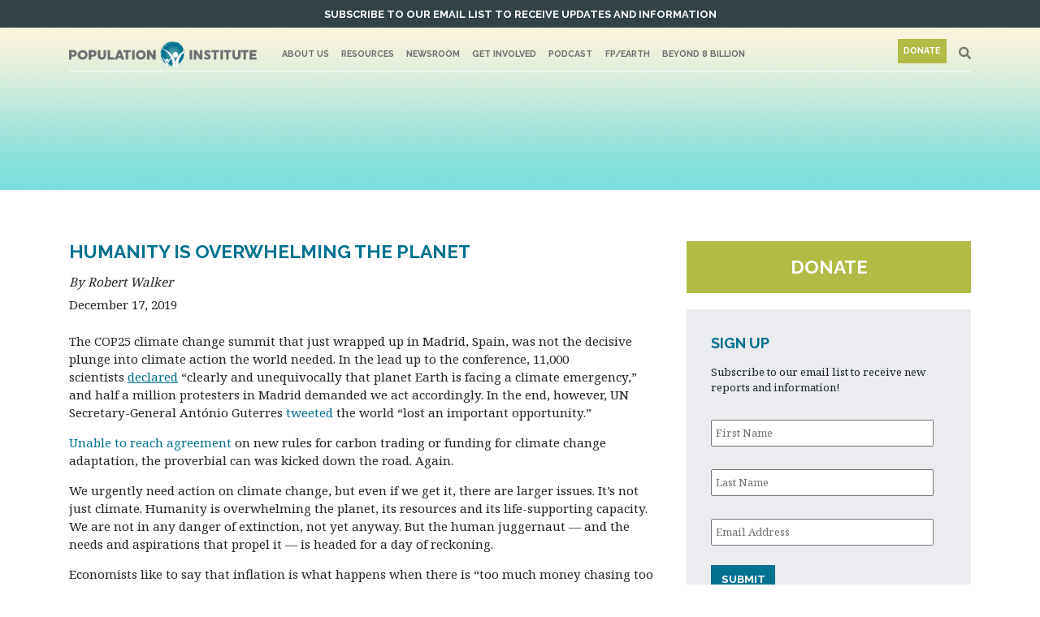

--- FILE ---
content_type: text/html; charset=UTF-8
request_url: https://www.populationinstitute.org/commentary/humanity-is-overwhelming-the-planet/
body_size: 20092
content:
<!DOCTYPE html>
<html lang="en-US">
<head>
    <meta charset="UTF-8">
<script type="text/javascript">
/* <![CDATA[ */
var gform;gform||(document.addEventListener("gform_main_scripts_loaded",function(){gform.scriptsLoaded=!0}),document.addEventListener("gform/theme/scripts_loaded",function(){gform.themeScriptsLoaded=!0}),window.addEventListener("DOMContentLoaded",function(){gform.domLoaded=!0}),gform={domLoaded:!1,scriptsLoaded:!1,themeScriptsLoaded:!1,isFormEditor:()=>"function"==typeof InitializeEditor,callIfLoaded:function(o){return!(!gform.domLoaded||!gform.scriptsLoaded||!gform.themeScriptsLoaded&&!gform.isFormEditor()||(gform.isFormEditor()&&console.warn("The use of gform.initializeOnLoaded() is deprecated in the form editor context and will be removed in Gravity Forms 3.1."),o(),0))},initializeOnLoaded:function(o){gform.callIfLoaded(o)||(document.addEventListener("gform_main_scripts_loaded",()=>{gform.scriptsLoaded=!0,gform.callIfLoaded(o)}),document.addEventListener("gform/theme/scripts_loaded",()=>{gform.themeScriptsLoaded=!0,gform.callIfLoaded(o)}),window.addEventListener("DOMContentLoaded",()=>{gform.domLoaded=!0,gform.callIfLoaded(o)}))},hooks:{action:{},filter:{}},addAction:function(o,r,e,t){gform.addHook("action",o,r,e,t)},addFilter:function(o,r,e,t){gform.addHook("filter",o,r,e,t)},doAction:function(o){gform.doHook("action",o,arguments)},applyFilters:function(o){return gform.doHook("filter",o,arguments)},removeAction:function(o,r){gform.removeHook("action",o,r)},removeFilter:function(o,r,e){gform.removeHook("filter",o,r,e)},addHook:function(o,r,e,t,n){null==gform.hooks[o][r]&&(gform.hooks[o][r]=[]);var d=gform.hooks[o][r];null==n&&(n=r+"_"+d.length),gform.hooks[o][r].push({tag:n,callable:e,priority:t=null==t?10:t})},doHook:function(r,o,e){var t;if(e=Array.prototype.slice.call(e,1),null!=gform.hooks[r][o]&&((o=gform.hooks[r][o]).sort(function(o,r){return o.priority-r.priority}),o.forEach(function(o){"function"!=typeof(t=o.callable)&&(t=window[t]),"action"==r?t.apply(null,e):e[0]=t.apply(null,e)})),"filter"==r)return e[0]},removeHook:function(o,r,t,n){var e;null!=gform.hooks[o][r]&&(e=(e=gform.hooks[o][r]).filter(function(o,r,e){return!!(null!=n&&n!=o.tag||null!=t&&t!=o.priority)}),gform.hooks[o][r]=e)}});
/* ]]> */
</script>

    <meta name="viewport" content="width=device-width, initial-scale=1">
    <meta http-equiv="X-UA-Compatible" content="IE=edge">
    <link rel="profile" href="https://gmpg.org/xfn/11">
    <link rel="pingback" href="https://www.populationinstitute.org/xmlrpc.php">
<title>Humanity is overwhelming the planet | Population Institute</title>
<link data-rocket-preload as="style" href="https://fonts.googleapis.com/css2?family=Poppins%3Awght%40400%3B500%3B600&#038;ver=6.9&#038;display=swap" rel="preload">
<link data-rocket-preload as="style" href="https://fonts.googleapis.com/css?family=Raleway%3A400%2C500%2C700%2C900%7CNoto%20Serif&#038;display=swap" rel="preload">
<link href="https://fonts.googleapis.com/css2?family=Poppins%3Awght%40400%3B500%3B600&#038;ver=6.9&#038;display=swap" media="print" onload="this.media=&#039;all&#039;" rel="stylesheet">
<noscript data-wpr-hosted-gf-parameters=""><link rel="stylesheet" href="https://fonts.googleapis.com/css2?family=Poppins%3Awght%40400%3B500%3B600&#038;ver=6.9&#038;display=swap"></noscript>
<link href="https://fonts.googleapis.com/css?family=Raleway%3A400%2C500%2C700%2C900%7CNoto%20Serif&#038;display=swap" media="print" onload="this.media=&#039;all&#039;" rel="stylesheet">
<noscript data-wpr-hosted-gf-parameters=""><link rel="stylesheet" href="https://fonts.googleapis.com/css?family=Raleway%3A400%2C500%2C700%2C900%7CNoto%20Serif&#038;display=swap"></noscript>

<!-- The SEO Framework by Sybre Waaijer -->
<meta name="robots" content="max-snippet:-1,max-image-preview:standard,max-video-preview:-1" />
<link rel="canonical" href="https://www.populationinstitute.org/commentary/humanity-is-overwhelming-the-planet/" />
<meta name="description" content="The COP25 climate change summit that just wrapped up in Madrid, Spain, was not the decisive plunge into climate action the world needed. In the lead up to the…" />
<meta property="og:type" content="article" />
<meta property="og:locale" content="en_US" />
<meta property="og:site_name" content="Population Institute" />
<meta property="og:title" content="Humanity is overwhelming the planet | Population Institute" />
<meta property="og:description" content="The COP25 climate change summit that just wrapped up in Madrid, Spain, was not the decisive plunge into climate action the world needed. In the lead up to the conference, 11,000…" />
<meta property="og:url" content="https://www.populationinstitute.org/commentary/humanity-is-overwhelming-the-planet/" />
<meta property="article:published_time" content="2019-12-17T17:49:21+00:00" />
<meta property="article:modified_time" content="2020-01-27T18:05:04+00:00" />
<meta name="twitter:card" content="summary_large_image" />
<meta name="twitter:title" content="Humanity is overwhelming the planet | Population Institute" />
<meta name="twitter:description" content="The COP25 climate change summit that just wrapped up in Madrid, Spain, was not the decisive plunge into climate action the world needed. In the lead up to the conference, 11,000…" />
<script type="application/ld+json">{"@context":"https://schema.org","@graph":[{"@type":"WebSite","@id":"https://www.populationinstitute.org/#/schema/WebSite","url":"https://www.populationinstitute.org/","name":"Population Institute","inLanguage":"en-US","potentialAction":{"@type":"SearchAction","target":{"@type":"EntryPoint","urlTemplate":"https://www.populationinstitute.org/search/{search_term_string}/"},"query-input":"required name=search_term_string"},"publisher":{"@type":"Organization","@id":"https://www.populationinstitute.org/#/schema/Organization","name":"Population Institute","url":"https://www.populationinstitute.org/"}},{"@type":"WebPage","@id":"https://www.populationinstitute.org/commentary/humanity-is-overwhelming-the-planet/","url":"https://www.populationinstitute.org/commentary/humanity-is-overwhelming-the-planet/","name":"Humanity is overwhelming the planet | Population Institute","description":"The COP25 climate change summit that just wrapped up in Madrid, Spain, was not the decisive plunge into climate action the world needed. In the lead up to the…","inLanguage":"en-US","isPartOf":{"@id":"https://www.populationinstitute.org/#/schema/WebSite"},"breadcrumb":{"@type":"BreadcrumbList","@id":"https://www.populationinstitute.org/#/schema/BreadcrumbList","itemListElement":[{"@type":"ListItem","position":1,"item":"https://www.populationinstitute.org/","name":"Population Institute"},{"@type":"ListItem","position":2,"item":"https://www.populationinstitute.org/commentary/","name":"Archives: Commentary"},{"@type":"ListItem","position":3,"name":"Humanity is overwhelming the planet"}]},"potentialAction":{"@type":"ReadAction","target":"https://www.populationinstitute.org/commentary/humanity-is-overwhelming-the-planet/"},"datePublished":"2019-12-17T17:49:21+00:00","dateModified":"2020-01-27T18:05:04+00:00","author":{"@type":"Person","@id":"https://www.populationinstitute.org/#/schema/Person/5805de82e43d3c5c8f4466c2ec658cd9","name":"Jennie Wetter"}}]}</script>
<!-- / The SEO Framework by Sybre Waaijer | 4.56ms meta | 0.64ms boot -->

<link rel='dns-prefetch' href='//www.populationinstitute.org' />
<link rel='dns-prefetch' href='//fonts.googleapis.com' />
<link href='https://fonts.gstatic.com' crossorigin rel='preconnect' />
<link rel="alternate" type="application/rss+xml" title="Population Institute &raquo; Feed" href="https://www.populationinstitute.org/feed/" />
<link rel="alternate" type="application/rss+xml" title="Population Institute &raquo; Comments Feed" href="https://www.populationinstitute.org/comments/feed/" />
<link rel="alternate" type="application/rss+xml" title="Population Institute &raquo; Humanity is overwhelming the planet Comments Feed" href="https://www.populationinstitute.org/commentary/humanity-is-overwhelming-the-planet/feed/" />
<link rel="alternate" title="oEmbed (JSON)" type="application/json+oembed" href="https://www.populationinstitute.org/wp-json/oembed/1.0/embed?url=https%3A%2F%2Fwww.populationinstitute.org%2Fcommentary%2Fhumanity-is-overwhelming-the-planet%2F" />
<link rel="alternate" title="oEmbed (XML)" type="text/xml+oembed" href="https://www.populationinstitute.org/wp-json/oembed/1.0/embed?url=https%3A%2F%2Fwww.populationinstitute.org%2Fcommentary%2Fhumanity-is-overwhelming-the-planet%2F&#038;format=xml" />
<style id='wp-img-auto-sizes-contain-inline-css' type='text/css'>
img:is([sizes=auto i],[sizes^="auto," i]){contain-intrinsic-size:3000px 1500px}
/*# sourceURL=wp-img-auto-sizes-contain-inline-css */
</style>
<style id='wp-emoji-styles-inline-css' type='text/css'>

	img.wp-smiley, img.emoji {
		display: inline !important;
		border: none !important;
		box-shadow: none !important;
		height: 1em !important;
		width: 1em !important;
		margin: 0 0.07em !important;
		vertical-align: -0.1em !important;
		background: none !important;
		padding: 0 !important;
	}
/*# sourceURL=wp-emoji-styles-inline-css */
</style>
<style id='wp-block-library-inline-css' type='text/css'>
:root{--wp-block-synced-color:#7a00df;--wp-block-synced-color--rgb:122,0,223;--wp-bound-block-color:var(--wp-block-synced-color);--wp-editor-canvas-background:#ddd;--wp-admin-theme-color:#007cba;--wp-admin-theme-color--rgb:0,124,186;--wp-admin-theme-color-darker-10:#006ba1;--wp-admin-theme-color-darker-10--rgb:0,107,160.5;--wp-admin-theme-color-darker-20:#005a87;--wp-admin-theme-color-darker-20--rgb:0,90,135;--wp-admin-border-width-focus:2px}@media (min-resolution:192dpi){:root{--wp-admin-border-width-focus:1.5px}}.wp-element-button{cursor:pointer}:root .has-very-light-gray-background-color{background-color:#eee}:root .has-very-dark-gray-background-color{background-color:#313131}:root .has-very-light-gray-color{color:#eee}:root .has-very-dark-gray-color{color:#313131}:root .has-vivid-green-cyan-to-vivid-cyan-blue-gradient-background{background:linear-gradient(135deg,#00d084,#0693e3)}:root .has-purple-crush-gradient-background{background:linear-gradient(135deg,#34e2e4,#4721fb 50%,#ab1dfe)}:root .has-hazy-dawn-gradient-background{background:linear-gradient(135deg,#faaca8,#dad0ec)}:root .has-subdued-olive-gradient-background{background:linear-gradient(135deg,#fafae1,#67a671)}:root .has-atomic-cream-gradient-background{background:linear-gradient(135deg,#fdd79a,#004a59)}:root .has-nightshade-gradient-background{background:linear-gradient(135deg,#330968,#31cdcf)}:root .has-midnight-gradient-background{background:linear-gradient(135deg,#020381,#2874fc)}:root{--wp--preset--font-size--normal:16px;--wp--preset--font-size--huge:42px}.has-regular-font-size{font-size:1em}.has-larger-font-size{font-size:2.625em}.has-normal-font-size{font-size:var(--wp--preset--font-size--normal)}.has-huge-font-size{font-size:var(--wp--preset--font-size--huge)}.has-text-align-center{text-align:center}.has-text-align-left{text-align:left}.has-text-align-right{text-align:right}.has-fit-text{white-space:nowrap!important}#end-resizable-editor-section{display:none}.aligncenter{clear:both}.items-justified-left{justify-content:flex-start}.items-justified-center{justify-content:center}.items-justified-right{justify-content:flex-end}.items-justified-space-between{justify-content:space-between}.screen-reader-text{border:0;clip-path:inset(50%);height:1px;margin:-1px;overflow:hidden;padding:0;position:absolute;width:1px;word-wrap:normal!important}.screen-reader-text:focus{background-color:#ddd;clip-path:none;color:#444;display:block;font-size:1em;height:auto;left:5px;line-height:normal;padding:15px 23px 14px;text-decoration:none;top:5px;width:auto;z-index:100000}html :where(.has-border-color){border-style:solid}html :where([style*=border-top-color]){border-top-style:solid}html :where([style*=border-right-color]){border-right-style:solid}html :where([style*=border-bottom-color]){border-bottom-style:solid}html :where([style*=border-left-color]){border-left-style:solid}html :where([style*=border-width]){border-style:solid}html :where([style*=border-top-width]){border-top-style:solid}html :where([style*=border-right-width]){border-right-style:solid}html :where([style*=border-bottom-width]){border-bottom-style:solid}html :where([style*=border-left-width]){border-left-style:solid}html :where(img[class*=wp-image-]){height:auto;max-width:100%}:where(figure){margin:0 0 1em}html :where(.is-position-sticky){--wp-admin--admin-bar--position-offset:var(--wp-admin--admin-bar--height,0px)}@media screen and (max-width:600px){html :where(.is-position-sticky){--wp-admin--admin-bar--position-offset:0px}}

/*# sourceURL=wp-block-library-inline-css */
</style><style id='global-styles-inline-css' type='text/css'>
:root{--wp--preset--aspect-ratio--square: 1;--wp--preset--aspect-ratio--4-3: 4/3;--wp--preset--aspect-ratio--3-4: 3/4;--wp--preset--aspect-ratio--3-2: 3/2;--wp--preset--aspect-ratio--2-3: 2/3;--wp--preset--aspect-ratio--16-9: 16/9;--wp--preset--aspect-ratio--9-16: 9/16;--wp--preset--color--black: #000000;--wp--preset--color--cyan-bluish-gray: #abb8c3;--wp--preset--color--white: #ffffff;--wp--preset--color--pale-pink: #f78da7;--wp--preset--color--vivid-red: #cf2e2e;--wp--preset--color--luminous-vivid-orange: #ff6900;--wp--preset--color--luminous-vivid-amber: #fcb900;--wp--preset--color--light-green-cyan: #7bdcb5;--wp--preset--color--vivid-green-cyan: #00d084;--wp--preset--color--pale-cyan-blue: #8ed1fc;--wp--preset--color--vivid-cyan-blue: #0693e3;--wp--preset--color--vivid-purple: #9b51e0;--wp--preset--gradient--vivid-cyan-blue-to-vivid-purple: linear-gradient(135deg,rgb(6,147,227) 0%,rgb(155,81,224) 100%);--wp--preset--gradient--light-green-cyan-to-vivid-green-cyan: linear-gradient(135deg,rgb(122,220,180) 0%,rgb(0,208,130) 100%);--wp--preset--gradient--luminous-vivid-amber-to-luminous-vivid-orange: linear-gradient(135deg,rgb(252,185,0) 0%,rgb(255,105,0) 100%);--wp--preset--gradient--luminous-vivid-orange-to-vivid-red: linear-gradient(135deg,rgb(255,105,0) 0%,rgb(207,46,46) 100%);--wp--preset--gradient--very-light-gray-to-cyan-bluish-gray: linear-gradient(135deg,rgb(238,238,238) 0%,rgb(169,184,195) 100%);--wp--preset--gradient--cool-to-warm-spectrum: linear-gradient(135deg,rgb(74,234,220) 0%,rgb(151,120,209) 20%,rgb(207,42,186) 40%,rgb(238,44,130) 60%,rgb(251,105,98) 80%,rgb(254,248,76) 100%);--wp--preset--gradient--blush-light-purple: linear-gradient(135deg,rgb(255,206,236) 0%,rgb(152,150,240) 100%);--wp--preset--gradient--blush-bordeaux: linear-gradient(135deg,rgb(254,205,165) 0%,rgb(254,45,45) 50%,rgb(107,0,62) 100%);--wp--preset--gradient--luminous-dusk: linear-gradient(135deg,rgb(255,203,112) 0%,rgb(199,81,192) 50%,rgb(65,88,208) 100%);--wp--preset--gradient--pale-ocean: linear-gradient(135deg,rgb(255,245,203) 0%,rgb(182,227,212) 50%,rgb(51,167,181) 100%);--wp--preset--gradient--electric-grass: linear-gradient(135deg,rgb(202,248,128) 0%,rgb(113,206,126) 100%);--wp--preset--gradient--midnight: linear-gradient(135deg,rgb(2,3,129) 0%,rgb(40,116,252) 100%);--wp--preset--font-size--small: 13px;--wp--preset--font-size--medium: 20px;--wp--preset--font-size--large: 36px;--wp--preset--font-size--x-large: 42px;--wp--preset--spacing--20: 0.44rem;--wp--preset--spacing--30: 0.67rem;--wp--preset--spacing--40: 1rem;--wp--preset--spacing--50: 1.5rem;--wp--preset--spacing--60: 2.25rem;--wp--preset--spacing--70: 3.38rem;--wp--preset--spacing--80: 5.06rem;--wp--preset--shadow--natural: 6px 6px 9px rgba(0, 0, 0, 0.2);--wp--preset--shadow--deep: 12px 12px 50px rgba(0, 0, 0, 0.4);--wp--preset--shadow--sharp: 6px 6px 0px rgba(0, 0, 0, 0.2);--wp--preset--shadow--outlined: 6px 6px 0px -3px rgb(255, 255, 255), 6px 6px rgb(0, 0, 0);--wp--preset--shadow--crisp: 6px 6px 0px rgb(0, 0, 0);}:where(.is-layout-flex){gap: 0.5em;}:where(.is-layout-grid){gap: 0.5em;}body .is-layout-flex{display: flex;}.is-layout-flex{flex-wrap: wrap;align-items: center;}.is-layout-flex > :is(*, div){margin: 0;}body .is-layout-grid{display: grid;}.is-layout-grid > :is(*, div){margin: 0;}:where(.wp-block-columns.is-layout-flex){gap: 2em;}:where(.wp-block-columns.is-layout-grid){gap: 2em;}:where(.wp-block-post-template.is-layout-flex){gap: 1.25em;}:where(.wp-block-post-template.is-layout-grid){gap: 1.25em;}.has-black-color{color: var(--wp--preset--color--black) !important;}.has-cyan-bluish-gray-color{color: var(--wp--preset--color--cyan-bluish-gray) !important;}.has-white-color{color: var(--wp--preset--color--white) !important;}.has-pale-pink-color{color: var(--wp--preset--color--pale-pink) !important;}.has-vivid-red-color{color: var(--wp--preset--color--vivid-red) !important;}.has-luminous-vivid-orange-color{color: var(--wp--preset--color--luminous-vivid-orange) !important;}.has-luminous-vivid-amber-color{color: var(--wp--preset--color--luminous-vivid-amber) !important;}.has-light-green-cyan-color{color: var(--wp--preset--color--light-green-cyan) !important;}.has-vivid-green-cyan-color{color: var(--wp--preset--color--vivid-green-cyan) !important;}.has-pale-cyan-blue-color{color: var(--wp--preset--color--pale-cyan-blue) !important;}.has-vivid-cyan-blue-color{color: var(--wp--preset--color--vivid-cyan-blue) !important;}.has-vivid-purple-color{color: var(--wp--preset--color--vivid-purple) !important;}.has-black-background-color{background-color: var(--wp--preset--color--black) !important;}.has-cyan-bluish-gray-background-color{background-color: var(--wp--preset--color--cyan-bluish-gray) !important;}.has-white-background-color{background-color: var(--wp--preset--color--white) !important;}.has-pale-pink-background-color{background-color: var(--wp--preset--color--pale-pink) !important;}.has-vivid-red-background-color{background-color: var(--wp--preset--color--vivid-red) !important;}.has-luminous-vivid-orange-background-color{background-color: var(--wp--preset--color--luminous-vivid-orange) !important;}.has-luminous-vivid-amber-background-color{background-color: var(--wp--preset--color--luminous-vivid-amber) !important;}.has-light-green-cyan-background-color{background-color: var(--wp--preset--color--light-green-cyan) !important;}.has-vivid-green-cyan-background-color{background-color: var(--wp--preset--color--vivid-green-cyan) !important;}.has-pale-cyan-blue-background-color{background-color: var(--wp--preset--color--pale-cyan-blue) !important;}.has-vivid-cyan-blue-background-color{background-color: var(--wp--preset--color--vivid-cyan-blue) !important;}.has-vivid-purple-background-color{background-color: var(--wp--preset--color--vivid-purple) !important;}.has-black-border-color{border-color: var(--wp--preset--color--black) !important;}.has-cyan-bluish-gray-border-color{border-color: var(--wp--preset--color--cyan-bluish-gray) !important;}.has-white-border-color{border-color: var(--wp--preset--color--white) !important;}.has-pale-pink-border-color{border-color: var(--wp--preset--color--pale-pink) !important;}.has-vivid-red-border-color{border-color: var(--wp--preset--color--vivid-red) !important;}.has-luminous-vivid-orange-border-color{border-color: var(--wp--preset--color--luminous-vivid-orange) !important;}.has-luminous-vivid-amber-border-color{border-color: var(--wp--preset--color--luminous-vivid-amber) !important;}.has-light-green-cyan-border-color{border-color: var(--wp--preset--color--light-green-cyan) !important;}.has-vivid-green-cyan-border-color{border-color: var(--wp--preset--color--vivid-green-cyan) !important;}.has-pale-cyan-blue-border-color{border-color: var(--wp--preset--color--pale-cyan-blue) !important;}.has-vivid-cyan-blue-border-color{border-color: var(--wp--preset--color--vivid-cyan-blue) !important;}.has-vivid-purple-border-color{border-color: var(--wp--preset--color--vivid-purple) !important;}.has-vivid-cyan-blue-to-vivid-purple-gradient-background{background: var(--wp--preset--gradient--vivid-cyan-blue-to-vivid-purple) !important;}.has-light-green-cyan-to-vivid-green-cyan-gradient-background{background: var(--wp--preset--gradient--light-green-cyan-to-vivid-green-cyan) !important;}.has-luminous-vivid-amber-to-luminous-vivid-orange-gradient-background{background: var(--wp--preset--gradient--luminous-vivid-amber-to-luminous-vivid-orange) !important;}.has-luminous-vivid-orange-to-vivid-red-gradient-background{background: var(--wp--preset--gradient--luminous-vivid-orange-to-vivid-red) !important;}.has-very-light-gray-to-cyan-bluish-gray-gradient-background{background: var(--wp--preset--gradient--very-light-gray-to-cyan-bluish-gray) !important;}.has-cool-to-warm-spectrum-gradient-background{background: var(--wp--preset--gradient--cool-to-warm-spectrum) !important;}.has-blush-light-purple-gradient-background{background: var(--wp--preset--gradient--blush-light-purple) !important;}.has-blush-bordeaux-gradient-background{background: var(--wp--preset--gradient--blush-bordeaux) !important;}.has-luminous-dusk-gradient-background{background: var(--wp--preset--gradient--luminous-dusk) !important;}.has-pale-ocean-gradient-background{background: var(--wp--preset--gradient--pale-ocean) !important;}.has-electric-grass-gradient-background{background: var(--wp--preset--gradient--electric-grass) !important;}.has-midnight-gradient-background{background: var(--wp--preset--gradient--midnight) !important;}.has-small-font-size{font-size: var(--wp--preset--font-size--small) !important;}.has-medium-font-size{font-size: var(--wp--preset--font-size--medium) !important;}.has-large-font-size{font-size: var(--wp--preset--font-size--large) !important;}.has-x-large-font-size{font-size: var(--wp--preset--font-size--x-large) !important;}
/*# sourceURL=global-styles-inline-css */
</style>

<style id='classic-theme-styles-inline-css' type='text/css'>
/*! This file is auto-generated */
.wp-block-button__link{color:#fff;background-color:#32373c;border-radius:9999px;box-shadow:none;text-decoration:none;padding:calc(.667em + 2px) calc(1.333em + 2px);font-size:1.125em}.wp-block-file__button{background:#32373c;color:#fff;text-decoration:none}
/*# sourceURL=/wp-includes/css/classic-themes.min.css */
</style>
<link rel='stylesheet' id='wp-components-css' href='https://www.populationinstitute.org/wp-includes/css/dist/components/style.min.css?ver=6.9' type='text/css' media='all' />
<link rel='stylesheet' id='wp-preferences-css' href='https://www.populationinstitute.org/wp-includes/css/dist/preferences/style.min.css?ver=6.9' type='text/css' media='all' />
<link rel='stylesheet' id='wp-block-editor-css' href='https://www.populationinstitute.org/wp-includes/css/dist/block-editor/style.min.css?ver=6.9' type='text/css' media='all' />
<link rel='stylesheet' id='popup-maker-block-library-style-css' href='https://www.populationinstitute.org/wp-content/plugins/popup-maker/dist/packages/block-library-style.css?ver=dbea705cfafe089d65f1' type='text/css' media='all' />
<link rel='stylesheet' id='pi-pagination-css' href='https://www.populationinstitute.org/wp-content/mu-plugins/popinst_core/src/WaveMotion/PopinstCore/assets/css/pagination.css?ver=6.9' type='text/css' media='all' />
<link rel='stylesheet' id='parent-style-css' href='https://www.populationinstitute.org/wp-content/themes/wp-bootstrap-starter/style.css?ver=6.9' type='text/css' media='all' />
<link rel='stylesheet' id='child-style-css' href='https://www.populationinstitute.org/wp-content/themes/populationinstitute/style.css?ver=1.0.0' type='text/css' media='all' />


<link rel='stylesheet' id='population-clock-css-css' href='https://www.populationinstitute.org/wp-content/plugins/population_clock/src/WaveMotion/PopulationClock/assets/css/population_clock.css?ver=6.9' type='text/css' media='all' />
<link rel='stylesheet' id='wonderplugin-slider-css-css' href='https://www.populationinstitute.org/wp-content/plugins/wonderplugin-slider-lite/engine/wonderpluginsliderengine.css?ver=14.5' type='text/css' media='all' />

<link rel='stylesheet' id='wp-bootstrap-starter-bootstrap-css-css' href='https://www.populationinstitute.org/wp-content/themes/wp-bootstrap-starter/inc/assets/css/bootstrap.min.css?ver=6.9' type='text/css' media='all' />
<link rel='stylesheet' id='wp-bootstrap-starter-fontawesome-cdn-css' href='https://www.populationinstitute.org/wp-content/themes/wp-bootstrap-starter/inc/assets/css/fontawesome.min.css?ver=6.9' type='text/css' media='all' />
<link rel='stylesheet' id='wp-bootstrap-starter-style-css' href='https://www.populationinstitute.org/wp-content/themes/populationinstitute/style.css?ver=6.9' type='text/css' media='all' />
<script type="text/javascript" src="https://www.populationinstitute.org/wp-content/plugins/popinst_reportcard/src/WaveMotion/PopinstReportcard/assets/vendor/amcharts/ammap/ammap.js?ver=6.9" id="ammap-core-js"></script>
<script type="text/javascript" src="https://www.populationinstitute.org/wp-content/plugins/popinst_reportcard/src/WaveMotion/PopinstReportcard/assets/vendor/amcharts/ammap/maps/js/usaLow.js?ver=6.9" id="ammap-usa-js"></script>
<script type="text/javascript" src="https://www.populationinstitute.org/wp-content/plugins/popinst_reportcard/src/WaveMotion/PopinstReportcard/assets/vendor/amcharts/ammap/maps/js/worldHigh.js?ver=6.9" id="ammap-world-js"></script>
<script type="text/javascript" src="https://www.populationinstitute.org/wp-content/plugins/popinst_reportcard/src/WaveMotion/PopinstReportcard/assets/vendor/amcharts/ammap/themes/light.js?ver=6.9" id="ammap-theme-js"></script>
<script type="text/javascript" src="https://www.populationinstitute.org/wp-includes/js/jquery/jquery.min.js?ver=3.7.1" id="jquery-core-js"></script>
<script type="text/javascript" src="https://www.populationinstitute.org/wp-includes/js/jquery/jquery-migrate.min.js?ver=3.4.1" id="jquery-migrate-js"></script>
<script type="text/javascript" src="https://www.populationinstitute.org/wp-content/plugins/population_clock/src/WaveMotion/PopulationClock/assets/js/jquery.cookie.js?ver=6.9" id="jquery-cookie-js"></script>
<script type="text/javascript" src="https://www.populationinstitute.org/wp-content/plugins/population_clock/src/WaveMotion/PopulationClock/assets/js/population_clock.js?ver=6.9" id="population-clock-js-js"></script>
<script type="text/javascript" src="https://www.populationinstitute.org/wp-content/plugins/wonderplugin-slider-lite/engine/wonderpluginsliderskins.js?ver=14.5" id="wonderplugin-slider-skins-script-js"></script>
<script type="text/javascript" src="https://www.populationinstitute.org/wp-content/plugins/wonderplugin-slider-lite/engine/wonderpluginslider.js?ver=14.5" id="wonderplugin-slider-script-js"></script>
<script type="text/javascript" src="https://www.populationinstitute.org/wp-content/themes/populationinstitute/js/search.js?ver=6.9" id="search-js-js"></script>
<link rel="https://api.w.org/" href="https://www.populationinstitute.org/wp-json/" /><link rel="alternate" title="JSON" type="application/json" href="https://www.populationinstitute.org/wp-json/wp/v2/oped/1245" /><link rel="EditURI" type="application/rsd+xml" title="RSD" href="https://www.populationinstitute.org/xmlrpc.php?rsd" />
<link rel="pingback" href="https://www.populationinstitute.org/xmlrpc.php">    <style type="text/css">
        #page-sub-header { background: ; }
    </style>
    	<style type="text/css">
	        a.site-title,
		.site-description {
			color: #ffffff;
		}
		</style>
			<style type="text/css" id="wp-custom-css">
			video-container { position: relative; padding-bottom: 56.25%; padding-top: 30px; height: 0; overflow: hidden; }

.video-container iframe, .video-container object, .video-container embed { position: absolute; top: 0; left: 0; width: 100%; height: 100%; }




/* rePROs
---------------------- */
body.page-template-repros, .page-template-repros h1, .page-template-repros h2, .page-template-repros h3, .page-template-repros p, .page-template-repros a, .page-template-repros footer, body.resource-template-repros, .resource-template-repros h1, .resource-template-repros h2, .resource-template-repros h3, .resource-template-repros p, .resource-template-repros a, .resource-template-repros footer {
	font-family: 'Poppins', sans-serif !important;
}

.page-template-repros h1, .resource-template-repros h1 {
}

.page-template-repros h2, .resource-template-repros h2 {
	color: #4a4a4a;
	font-weight: 600;
	font-style: normal;
	font-size: 40px;
	letter-spacing: 0em;
	line-height: 1.2em;
	text-transform: none;
}

.page-template-repros h3, .resource-template-repros h3 {
	font-weight: 600;
	font-style: normal;
	letter-spacing: 0em;
	text-transform: none;
	line-height: 1em;
	color: #aa4497;
}

.page-template-repros a, .resource-template-repros a {
	color: #aa4497 !important;
	padding-bottom: 0.05em;
    border-bottom-width: 1px;
    border-bottom-style: solid;
    border-bottom-color: rgba(170,68,151,.3);
}
.page-template-repros a:hover, .page-template-repros a:focus, .resource-template-repros a:hover, .resource-template-repros a:focus {
	color: rgba(170,68,151,.6) !important;
	border-color: rgba(170,68,151,.15);
	text-decoration: none;
}

.page-template-repros a.btn, .page-template-repros .btn-primary, .resource-template-repros a.btn, .resource-template-repros .btn-primary {
	background-color: #aa4497 !important;
	color: #fff !important;
	border-bottom: none;
}

.page-template-repros header, .resource-template-repros header {
	background: #f8f8f8 !important;
	min-height: auto !important;
}

.page-template-repros .navbar-brand, .resource-template-repros .navbar-brand {
	max-width: 75px;
}

.page-template-repros #masthead nav, .resource-template-repros #masthead nav {
	border-bottom: 0 !important;
}
.page-template-repros .navbar-nav > li > a, .resource-template-repros .navbar-nav > li > a {
	color: #303030 !important;
	font-size: 14.5px !important;
	font-weight: 500 !important;
	border-bottom: none;
}
.page-template-repros .navbar-nav > li > a:hover, .page-template-repros .navbar-nav > li > a:focus, .resource-template-repros .navbar-nav > li > a:hover, .resource-template-repros .navbar-nav > li > a:focus {
	color: #aa4497 !important;
}
.page-template-repros .navbar-nav .button, .resource-template-repros .navbar-nav .button {
	border: 2px solid #aa4497;
	border-radius: 300px;
	color: #aa4497 !important;
	padding: 12px 18px !important;
}
.page-template-repros .navbar-nav .button:hover, .page-template-repros .navbar-nav .button:focus, .resource-template-repros .navbar-nav .button:hover, .resource-template-repros .navbar-nav .button:focus {
	background-color: #aa4497 !important;
	color: #fff !important;
}

.page-template-repros .search-bar .search-container, .resource-template-repros .search-bar .search-container {
	background-color: #3c046c !important;
}

.page-template-repros .site-main, .resource-template-repros .site-main {
	margin-top: 4rem;
}


.page-template-repros footer.site-footer, .resource-template-repros footer.site-footer {
	background-color: #303030 !important;
	color: #fff;
}
.page-template-repros footer h1, .page-template-repros footer h2, .page-template-repros footer h3, .page-template-repros footer a, .resource-template-repros footer h1, .resource-template-repros footer h2, .resource-template-repros footer h3, .resource-template-repros footer a {
	color: #fff !important;
}

.page-template-repros footer h3, .resource-template-repros footer h3 {
	margin-bottom: 2rem;
	text-transform: uppercase;
}

.page-template-repros footer p, .page-template-repros footer .copyright, .resource-template-repros footer p, .resource-template-repros footer .copyright {
	font-size: 1rem;
}

.page-template-repros footer a, .resource-template-repros footer a {
	padding-bottom: 0.05em;
	border-bottom-width: 1px;
	border-bottom-style: solid;
	border-bottom-color: rgba(255,255,255,.3);
}
.page-template-repros footer a:hover, .page-template-repros footer a:focus, .resource-template-repros footer a:hover, .resource-template-repros footer a:focus {
	color: rgba(255,255,255,.6) !important;
	border-color: rgba(255,255,255,.15);
}

.page-template-repros footer .gform_heading, .resource-template-repros footer .gform_heading {
	margin-bottom: 2rem;
}
.page-template-repros footer .gform_title, .resource-template-repros footer .gform_title {
	display: none;
}

.page-template-repros footer .gform_wrapper.gravity-theme .gfield input, .resource-template-repros footer .gform_wrapper.gravity-theme .gfield input {
	border-radius: 300px;
	border: 0;
	padding: 1rem;
	max-width: 80%;
}

.page-template-repros footer .gform_wrapper .gform_footer input[type=submit], .resource-template-repros footer .gform_wrapper .gform_footer input[type=submit] {
	background-color: transparent;
	border: 1px solid rgba(255,255,255,.75);
	border-radius: 300px;
	padding: 1rem 2rem;
}
.page-template-repros footer .gform_wrapper .gform_footer input[type=submit]:hover, .page-template-repros footer .gform_wrapper .gform_footer input[type=submit]:focus, .resource-template-repros footer .gform_wrapper .gform_footer input[type=submit]:hover, .resource-template-repros footer .gform_wrapper .gform_footer input[type=submit]:focus {
	background-color: rgba(255,255,255,.75);
	color: #1d1d1d;
}

#label_4_18_1, 
#input_4_6 label
{
	font-weight: bold;
	font-size: 1rem;
	color: #000;
}

		</style>
		<meta name="generator" content="WP Rocket 3.20.2" data-wpr-features="wpr_desktop" /></head>

<body data-rsssl=1 class="wp-singular oped-template-default single single-oped postid-1245 wp-theme-wp-bootstrap-starter wp-child-theme-populationinstitute">
<div data-rocket-location-hash="54257ff4dc2eb7aae68fa23eb5f11e06" id="page" class="site">
	<a class="skip-link screen-reader-text" href="#content">Skip to content</a>

    <div data-rocket-location-hash="33128ab7fd2230f49691668fb5f3633a" class="header-alert">
        <a href="/subscribe/"><p>Subscribe to our email list to receive updates and information</p></a>
    </div>
    
    
        <header data-rocket-location-hash="bde0319007178ded9630d4154a5215bb" id="masthead" class="site-header navbar-static-top navbar-light" role="banner">
            <div data-rocket-location-hash="a07ea42f7826adb30ee53f29399bc39c" class="container">

                <nav class="navbar navbar-expand-lg p-0">
                    <div class="navbar-brand">
                                                    <a href="https://www.populationinstitute.org/">
                                <img src="https://www.populationinstitute.org/wp-content/uploads/2019/08/header-logo.png" alt="Population Institute">
                            </a>
                        
                    </div>

                    <button class="navbar-toggler" type="button" data-toggle="collapse" data-target="#main-nav" aria-controls="" aria-expanded="false" aria-label="Toggle navigation">
                    <span class="navbar-toggler-icon"></span>
                </button>

				<div class="navbar-collapse collapse w-100" id="main-nav">
				
                	<div id="main-nav" class="navbar-nav w-auto justify-content-center"><ul id="menu-main" class="navbar-nav"><li itemscope="itemscope" itemtype="https://www.schema.org/SiteNavigationElement" id="menu-item-127" class="menu-item menu-item-type-post_type menu-item-object-page menu-item-127 nav-item"><a title="About Us" href="https://www.populationinstitute.org/about/" class="nav-link">About Us</a></li>
<li itemscope="itemscope" itemtype="https://www.schema.org/SiteNavigationElement" id="menu-item-703" class="menu-item menu-item-type-post_type menu-item-object-page menu-item-703 nav-item"><a title="Resources" href="https://www.populationinstitute.org/resources/" class="nav-link">Resources</a></li>
<li itemscope="itemscope" itemtype="https://www.schema.org/SiteNavigationElement" id="menu-item-132" class="menu-item menu-item-type-post_type menu-item-object-page menu-item-132 nav-item"><a title="Newsroom" href="https://www.populationinstitute.org/newsroom/" class="nav-link">Newsroom</a></li>
<li itemscope="itemscope" itemtype="https://www.schema.org/SiteNavigationElement" id="menu-item-136" class="menu-item menu-item-type-post_type menu-item-object-page menu-item-136 nav-item"><a title="Get Involved" href="https://www.populationinstitute.org/get-involved/" class="nav-link">Get Involved</a></li>
<li itemscope="itemscope" itemtype="https://www.schema.org/SiteNavigationElement" id="menu-item-5478" class="menu-item menu-item-type-custom menu-item-object-custom menu-item-5478 nav-item"><a title="Podcast" target="_blank" href="https://www.reprosfightback.com/" class="nav-link">Podcast</a></li>
<li itemscope="itemscope" itemtype="https://www.schema.org/SiteNavigationElement" id="menu-item-5479" class="menu-item menu-item-type-custom menu-item-object-custom menu-item-5479 nav-item"><a title="FP/Earth" target="_blank" href="https://fpearth.org/" class="nav-link">FP/Earth</a></li>
<li itemscope="itemscope" itemtype="https://www.schema.org/SiteNavigationElement" id="menu-item-5422" class="menu-item menu-item-type-post_type menu-item-object-page menu-item-5422 nav-item"><a title="Beyond 8 Billion" href="https://www.populationinstitute.org/beyond-8-billion/" class="nav-link">Beyond 8 Billion</a></li>
</ul></div>                	
                	<ul class="nav navbar-nav ml-auto justify-content-end header-right">
                		<li class="nav-item">
                			<a class="btn btn-primary" href="/donate/" role="button">Donate</a>
                		</li>
            			<li class="nav-item">
            				<span class="navbar-text d-none d-lg-block">
            					<i class="fa fa-search" aria-hidden="true"></i>
            				</span>
            				<span class="navbar-text d-lg-none">
            					<form role="search" method="get" class="search-form text-center" action="https://www.populationinstitute.org/">
    <label>
        <input type="search" class="search-field form-control" placeholder="Search &hellip;" value="" name="s" title="Search for:">
    </label>
    <input type="submit" class="search-submit btn btn-primary" value="Search">
</form>



            				</span>
            			</li>
        			</ul>
        		</div>
                </nav>
                
                <div class="search-bar">
					<div class="col-lg-5 col-xl-4 ml-auto search-container">
						<form role="search" method="get" class="search-form text-center" action="https://www.populationinstitute.org/">
    <label>
        <input type="search" class="search-field form-control" placeholder="Search &hellip;" value="" name="s" title="Search for:">
    </label>
    <input type="submit" class="search-submit btn btn-primary" value="Search">
</form>



					</div>
				</div><!--  .search-bar -->

            </div>
        </header><!-- #masthead -->
        
	<div data-rocket-location-hash="595d943ee05848cdfea111ae6e6fbd83" id="content" class="site-content">
    <div data-rocket-location-hash="c2b2a1461d8b94e639cd80a05325878c" class="container">
    <div class="row">

	<section id="primary" class="content-area col-sm-12 col-lg-8">
		<main id="main" class="site-main" role="main">

		
<article id="post-1245" class="post-1245 oped type-oped status-publish hentry">

	<div class="post-header">
		<h2>Humanity is overwhelming the planet</h2>	</div>
	
		<div class="post-byline">
		<h6>By Robert Walker</h6>
	</div>
		
	<div class="post-date">
		December 17, 2019	</div>

	
	<div class="entry-content">
		<div class="crd clln--it" data-type="text">
<div class=" crd--cnt ">
<p data-page="1" data-item-type="depthscroll" data-item-id="depth_scroll_top" data-item-number="top">The COP25 climate change summit that just wrapped up in Madrid, Spain, was not the decisive plunge into climate action the world needed. In the lead up to the conference, 11,000 scientists <a href="https://nam02.safelinks.protection.outlook.com/?url=https%3A%2F%2Facademic.oup.com%2Fbioscience%2Fadvance-article%2Fdoi%2F10.1093%2Fbiosci%2Fbiz088%2F5610806&amp;data=02%7C01%7Ccommentary%40baltsun.com%7Ccc24337e39c446c2d2e208d78250d208%7Cf7da0482aed242fa80233b240fb6598d%7C0%7C0%7C637121155961729527&amp;sdata=GeM7fAmdwBdHVXLG05H3E6%2BOCZwW3ZAWZpqdyX%2Fo9oo%3D&amp;reserved=0"><u>declared</u></a> “clearly and unequivocally that planet Earth is facing a climate emergency,” and half a million protesters in Madrid demanded we act accordingly. In the end, however, UN Secretary-General António Guterres <a href="https://nam02.safelinks.protection.outlook.com/?url=https%3A%2F%2Ftwitter.com%2Fantonioguterres%3Fref_src%3Dtwsrc%255Etfw%257Ctwcamp%255Etweetembed%257Ctwterm%255E1206199048660611073%26ref_url%3Dhttps%253A%252F%252Fwww.vox.com%252F2019%252F12%252F15%252F21022674%252Fcop25-madrid-climate-change-greta-thunberg&amp;data=02%7C01%7Camcdaniels%40baltsun.com%7C2b85dc4c3b6e40c7412608d783003047%7Cf7da0482aed242fa80233b240fb6598d%7C0%7C0%7C637121909166983725&amp;sdata=dmT4LM3jqkYb71BYneWwHJABpNYSFYHUcu2m5wcjEXU%3D&amp;reserved=0">tweeted</a> the world “lost an important opportunity.”</p>
</div>
</div>
<div class="crd clln--it" data-type="text">
<div class=" crd--cnt ">
<p><a href="https://nam02.safelinks.protection.outlook.com/?url=https%3A%2F%2Fwww.vox.com%2F2019%2F12%2F15%2F21022674%2Fcop25-madrid-climate-change-greta-thunberg&amp;data=02%7C01%7Camcdaniels%40baltsun.com%7C2b85dc4c3b6e40c7412608d783003047%7Cf7da0482aed242fa80233b240fb6598d%7C0%7C0%7C637121909166983725&amp;sdata=Iaw1qAdjh2UOpbLT1pY5fEQs1HiG7JYV%2F%2F3jEuIWr6c%3D&amp;reserved=0">Unable to reach agreement</a> on new rules for carbon trading or funding for climate change adaptation, the proverbial can was kicked down the road. Again.</p>
</div>
</div>
<div class="crd clln--it" data-type="text">
<div class=" crd--cnt ">
<p>We urgently need action on climate change, but even if we get it, there are larger issues. It’s not just climate. Humanity is overwhelming the planet, its resources and its life-supporting capacity. We are not in any danger of extinction, not yet anyway. But the human juggernaut — and the needs and aspirations that propel it — is headed for a day of reckoning.</p>
</div>
</div>
<div class="crd clln--it" data-type="text">
<div class=" crd--cnt ">
<p>Economists like to say that inflation is what happens when there is “too much money chasing too few goods.” If a government keeps printing too much money, runaway inflation and economic collapse ensue. Something analogous is happening today in the natural world, where too many demands are chasing too few resources. If we keep piling more and more demands on our limited supply of land, water and other resources, nature will inevitably collapse.</p>
</div>
</div>
<div class="desktop-nativo mobile-yieldmo inline-ad " data-inline-ad-count="2">
<div id="fxGUvo1g1gHNOr" class="wrapper clearfix full pb-feature pb-layout-item pb-f-ads-nativo" data-pb-name="Nativo Ad" data-pb-curated="curated" data-pb-id="unnamed-feature">
<div id="17218" class="trb_ar_nt">The warning signs are everywhere. Our unrelenting demand for fossil fuels is destroying the climate, resulting in soaring temperatures, severe droughts, catastrophic flooding, rising seas, wildfires, the acidification of the oceans, disrupted weather patterns and extreme weather events. Our demand for grain and other crops is contributing to soil erosion, deforestation and the nitrification of our oceans. Our demand for fish is depleting ocean fisheries and our demand for plastic products is choking the ocean’s marine life. Palm oil, hardwoods and soybean demand is leveling tropical forests and land demand is killing animal habitats.</div>
</div>
</div>
<div class="crd clln--it" data-type="text">
<div class=" crd--cnt ">
<p data-item-type="depthscroll" data-item-id="depth_scroll_middle" data-item-number="middle">Beyond the environmental toll, there’s an escalating human cost: homes destroyed by wildfires and catastrophic storms and farms decimated by severe drought, rising temperatures or falling water tables. Young men in many parts of Asia and Africa are abandoning their rural communities in search of jobs in cities, and desperate mothers in the highlands of Guatemala and other drought-stricken areas are forced to migrate to feed their children.</p>
</div>
</div>
<div class="crd clln--it" data-type="text">
<div class=" crd--cnt ">
<p>When there are too many demands chasing too few resources, conflict can arise. Like in <a href="https://nam02.safelinks.protection.outlook.com/?url=https%3A%2F%2Fwww.voanews.com%2Fafrica%2Fwater-scarcity-root-darfur-conflict&amp;data=02%7C01%7Ccommentary%40baltsun.com%7Ccc24337e39c446c2d2e208d78250d208%7Cf7da0482aed242fa80233b240fb6598d%7C0%7C0%7C637121155961749521&amp;sdata=%2FyzXyukN%2BehUYb%2FVMzHvd11j%2Fu7CGNrXd6F6NvYEoO8%3D&amp;reserved=0">Sudan</a>, where water scarcity fueled ethnic tensions. Or places like Mali and Niger, where fights break out between <a href="https://nam02.safelinks.protection.outlook.com/?url=https%3A%2F%2Fwww.hrw.org%2Fnews%2F2018%2F08%2F06%2Ffarmer-herder-conflicts-rise-africa&amp;data=02%7C01%7Ccommentary%40baltsun.com%7Ccc24337e39c446c2d2e208d78250d208%7Cf7da0482aed242fa80233b240fb6598d%7C0%7C0%7C637121155961759510&amp;sdata=5NNtK19XlX6K7uQVTVK50yx0aR4yOb%2F%2BeEAhib07%2BG4%3D&amp;reserved=0">herders and farmers</a> during drought. In the future, a rising tide of climate refugees could destabilize entire regions and contribute to global political dysfunction.</p>
</div>
</div>
<div class="crd clln--it" data-type="text">
<div class=" crd--cnt ">
<p>We are experiencing a planetary emergency. Climate action is the first priority, as time is quickly running out. But we must also come to grips with the other challenges created by an expanding human footprint, including water scarcity, food insecurity and the extinction of plant and animal species.</p>
</div>
</div>
<div class="crd clln--it" data-type="text">
<div class=" crd--cnt ">
<p>We need to downsize the human enterprise. We must address world population, which the UN now <a href="https://nam02.safelinks.protection.outlook.com/?url=https%3A%2F%2Fwww.un.org%2Fdevelopment%2Fdesa%2Fpublications%2Fworld-population-prospects-2019-highlights.html&amp;data=02%7C01%7Ccommentary%40baltsun.com%7Ccc24337e39c446c2d2e208d78250d208%7Cf7da0482aed242fa80233b240fb6598d%7C0%7C0%7C637121155961759510&amp;sdata=kU4dvdvWzP7n3hBCwzkZtdbF39wqWieGvUtMFrMgB88%3D&amp;reserved=0">projects</a> will rise from 7.7 billion today to nearly 10 billion by mid-century and nearly 11 billion by the end of the century. We also must deal with the sheer size of the global economy, which by some estimates could double by <a href="https://nam02.safelinks.protection.outlook.com/?url=https%3A%2F%2Fwww.pwc.com%2Fworld2050&amp;data=02%7C01%7Ccommentary%40baltsun.com%7Ccc24337e39c446c2d2e208d78250d208%7Cf7da0482aed242fa80233b240fb6598d%7C0%7C0%7C637121155961769504&amp;sdata=TxQngPzSFSg8cVhxupi68Zcu12n%2FsHYugKjPdfgwxAM%3D&amp;reserved=0">mid-century</a> or earlier.</p>
</div>
</div>
<div class="crd clln--it" data-type="text">
<div class=" crd--cnt ">
<p>Advancing reproductive freedom could dramatically <a href="https://nam02.safelinks.protection.outlook.com/?url=https%3A%2F%2Fwww.sciencedaily.com%2Freleases%2F2019%2F10%2F191015192949.htm&amp;data=02%7C01%7Ccommentary%40baltsun.com%7Ccc24337e39c446c2d2e208d78250d208%7Cf7da0482aed242fa80233b240fb6598d%7C0%7C0%7C637121155961769504&amp;sdata=vf9%2ByN0Cx8hx4qS1V7f3xWjofr6Z7NK7Jj9O%2FLUUtzw%3D&amp;reserved=0">lower</a> the world’s projected population growth. All women need access to contraception; that’s fundamental. But beyond that, in the developing world, where the vast majority of the world’s population growth is occurring, we should invest in the education of girls, eliminate child marriage and empower women. Smaller, healthier families are better equipped to deal with climate change.</p>
</div>
</div>
<div class="crd clln--it" data-type="text">
<div class=" crd--cnt ">
<p class="stop-here" data-page="2" data-role="intersectionobserver">Reining in resource depletion and environmental degradation is a harder task, but not impossible. It will require a fundamental reworking of capitalism, starting with carbon taxes, and a much larger tax overhaul that stiffly penalizes pollution and resource consumption. We must also ensure that technology, which now accelerates resource depletion, becomes our ally in the fight for global sustainability. Artificial intelligence could help us chart a sustainable course, but only if we act on the insights it provides.</p>
</div>
</div>
<div class="crd clln--it" data-type="text">
<div class=" crd--cnt ">
<p>The human enterprise is not without hope, but if future generations are to prosper, not merely survive, we must curb our overconsumption of resources and become better stewards of the planet.</p>
<p>This op-ed by Population Institute President Robert Walker originally ran on December 17, 2019 in The Baltimore Sun</p>
</div>
</div>
	</div><!-- .entry-content -->
		<footer class="entry-footer">
			</footer><!-- .entry-footer -->
</article><!-- #post-## -->

	<nav class="navigation post-navigation" aria-label="Posts">
		<h2 class="screen-reader-text">Post navigation</h2>
		<div class="nav-links"><div class="nav-previous"><a href="https://www.populationinstitute.org/commentary/australia-may-be-the-canary-in-the-climate-change-coal-mine/" rel="prev">Australia may be the canary in the climate change coal mine</a></div><div class="nav-next"><a href="https://www.populationinstitute.org/commentary/scotus-trap-law-case-and-the-erosion-of-abortion-rights/" rel="next">SCOTUS &#8216;TRAP law&#8217; case and the erosion of abortion rights</a></div></div>
	</nav>
		</main><!-- #main -->
	</section><!-- #primary -->


<aside id="secondary" class="widget-area col-sm-12 col-lg-4" role="complementary">
    	<section id="custom_html-5" class="widget_text widget widget_custom_html"><h3 class="widget-title">Donate</h3><div class="textwidget custom-html-widget"><a class="btn btn-primary donate" href="/donate/" role="button">Donate</a></div></section><section id="gform_widget-2" class="widget gform_widget"><h3 class="widget-title">Sign Up</h3><link rel='stylesheet' id='gforms_reset_css-css' href='https://www.populationinstitute.org/wp-content/plugins/gravityforms/legacy/css/formreset.min.css?ver=2.9.24' type='text/css' media='all' />
<link rel='stylesheet' id='gforms_formsmain_css-css' href='https://www.populationinstitute.org/wp-content/plugins/gravityforms/legacy/css/formsmain.min.css?ver=2.9.24' type='text/css' media='all' />
<link rel='stylesheet' id='gforms_ready_class_css-css' href='https://www.populationinstitute.org/wp-content/plugins/gravityforms/legacy/css/readyclass.min.css?ver=2.9.24' type='text/css' media='all' />
<link rel='stylesheet' id='gforms_browsers_css-css' href='https://www.populationinstitute.org/wp-content/plugins/gravityforms/legacy/css/browsers.min.css?ver=2.9.24' type='text/css' media='all' />
<script type="text/javascript" src="https://www.populationinstitute.org/wp-includes/js/dist/dom-ready.min.js?ver=f77871ff7694fffea381" id="wp-dom-ready-js"></script>
<script type="text/javascript" src="https://www.populationinstitute.org/wp-includes/js/dist/hooks.min.js?ver=dd5603f07f9220ed27f1" id="wp-hooks-js"></script>
<script type="text/javascript" src="https://www.populationinstitute.org/wp-includes/js/dist/i18n.min.js?ver=c26c3dc7bed366793375" id="wp-i18n-js"></script>
<script type="text/javascript" id="wp-i18n-js-after">
/* <![CDATA[ */
wp.i18n.setLocaleData( { 'text direction\u0004ltr': [ 'ltr' ] } );
//# sourceURL=wp-i18n-js-after
/* ]]> */
</script>
<script type="text/javascript" src="https://www.populationinstitute.org/wp-includes/js/dist/a11y.min.js?ver=cb460b4676c94bd228ed" id="wp-a11y-js"></script>
<script type="text/javascript" defer='defer' src="https://www.populationinstitute.org/wp-content/plugins/gravityforms/js/jquery.json.min.js?ver=2.9.24" id="gform_json-js"></script>
<script type="text/javascript" id="gform_gravityforms-js-extra">
/* <![CDATA[ */
var gform_i18n = {"datepicker":{"days":{"monday":"Mo","tuesday":"Tu","wednesday":"We","thursday":"Th","friday":"Fr","saturday":"Sa","sunday":"Su"},"months":{"january":"January","february":"February","march":"March","april":"April","may":"May","june":"June","july":"July","august":"August","september":"September","october":"October","november":"November","december":"December"},"firstDay":1,"iconText":"Select date"}};
var gf_legacy_multi = [];
var gform_gravityforms = {"strings":{"invalid_file_extension":"This type of file is not allowed. Must be one of the following:","delete_file":"Delete this file","in_progress":"in progress","file_exceeds_limit":"File exceeds size limit","illegal_extension":"This type of file is not allowed.","max_reached":"Maximum number of files reached","unknown_error":"There was a problem while saving the file on the server","currently_uploading":"Please wait for the uploading to complete","cancel":"Cancel","cancel_upload":"Cancel this upload","cancelled":"Cancelled","error":"Error","message":"Message"},"vars":{"images_url":"https://www.populationinstitute.org/wp-content/plugins/gravityforms/images"}};
var gf_global = {"gf_currency_config":{"name":"U.S. Dollar","symbol_left":"$","symbol_right":"","symbol_padding":"","thousand_separator":",","decimal_separator":".","decimals":2,"code":"USD"},"base_url":"https://www.populationinstitute.org/wp-content/plugins/gravityforms","number_formats":[],"spinnerUrl":"https://www.populationinstitute.org/wp-content/plugins/gravityforms/images/spinner.svg","version_hash":"b6fc0f28e7ed8f6da9f6525414c6ca35","strings":{"newRowAdded":"New row added.","rowRemoved":"Row removed","formSaved":"The form has been saved.  The content contains the link to return and complete the form."}};
//# sourceURL=gform_gravityforms-js-extra
/* ]]> */
</script>
<script type="text/javascript" defer='defer' src="https://www.populationinstitute.org/wp-content/plugins/gravityforms/js/gravityforms.min.js?ver=2.9.24" id="gform_gravityforms-js"></script>
<script type="text/javascript" defer='defer' src="https://www.populationinstitute.org/wp-content/plugins/gravityforms/js/placeholders.jquery.min.js?ver=2.9.24" id="gform_placeholder-js"></script>

                <div class='gf_browser_unknown gform_wrapper gform_legacy_markup_wrapper gform-theme--no-framework' data-form-theme='legacy' data-form-index='0' id='gform_wrapper_1' ><style>#gform_wrapper_1[data-form-index="0"].gform-theme,[data-parent-form="1_0"]{--gf-color-primary: #204ce5;--gf-color-primary-rgb: 32, 76, 229;--gf-color-primary-contrast: #fff;--gf-color-primary-contrast-rgb: 255, 255, 255;--gf-color-primary-darker: #001AB3;--gf-color-primary-lighter: #527EFF;--gf-color-secondary: #fff;--gf-color-secondary-rgb: 255, 255, 255;--gf-color-secondary-contrast: #112337;--gf-color-secondary-contrast-rgb: 17, 35, 55;--gf-color-secondary-darker: #F5F5F5;--gf-color-secondary-lighter: #FFFFFF;--gf-color-out-ctrl-light: rgba(17, 35, 55, 0.1);--gf-color-out-ctrl-light-rgb: 17, 35, 55;--gf-color-out-ctrl-light-darker: rgba(104, 110, 119, 0.35);--gf-color-out-ctrl-light-lighter: #F5F5F5;--gf-color-out-ctrl-dark: #585e6a;--gf-color-out-ctrl-dark-rgb: 88, 94, 106;--gf-color-out-ctrl-dark-darker: #112337;--gf-color-out-ctrl-dark-lighter: rgba(17, 35, 55, 0.65);--gf-color-in-ctrl: #fff;--gf-color-in-ctrl-rgb: 255, 255, 255;--gf-color-in-ctrl-contrast: #112337;--gf-color-in-ctrl-contrast-rgb: 17, 35, 55;--gf-color-in-ctrl-darker: #F5F5F5;--gf-color-in-ctrl-lighter: #FFFFFF;--gf-color-in-ctrl-primary: #204ce5;--gf-color-in-ctrl-primary-rgb: 32, 76, 229;--gf-color-in-ctrl-primary-contrast: #fff;--gf-color-in-ctrl-primary-contrast-rgb: 255, 255, 255;--gf-color-in-ctrl-primary-darker: #001AB3;--gf-color-in-ctrl-primary-lighter: #527EFF;--gf-color-in-ctrl-light: rgba(17, 35, 55, 0.1);--gf-color-in-ctrl-light-rgb: 17, 35, 55;--gf-color-in-ctrl-light-darker: rgba(104, 110, 119, 0.35);--gf-color-in-ctrl-light-lighter: #F5F5F5;--gf-color-in-ctrl-dark: #585e6a;--gf-color-in-ctrl-dark-rgb: 88, 94, 106;--gf-color-in-ctrl-dark-darker: #112337;--gf-color-in-ctrl-dark-lighter: rgba(17, 35, 55, 0.65);--gf-radius: 3px;--gf-font-size-secondary: 14px;--gf-font-size-tertiary: 13px;--gf-icon-ctrl-number: url("data:image/svg+xml,%3Csvg width='8' height='14' viewBox='0 0 8 14' fill='none' xmlns='http://www.w3.org/2000/svg'%3E%3Cpath fill-rule='evenodd' clip-rule='evenodd' d='M4 0C4.26522 5.96046e-08 4.51957 0.105357 4.70711 0.292893L7.70711 3.29289C8.09763 3.68342 8.09763 4.31658 7.70711 4.70711C7.31658 5.09763 6.68342 5.09763 6.29289 4.70711L4 2.41421L1.70711 4.70711C1.31658 5.09763 0.683417 5.09763 0.292893 4.70711C-0.0976311 4.31658 -0.097631 3.68342 0.292893 3.29289L3.29289 0.292893C3.48043 0.105357 3.73478 0 4 0ZM0.292893 9.29289C0.683417 8.90237 1.31658 8.90237 1.70711 9.29289L4 11.5858L6.29289 9.29289C6.68342 8.90237 7.31658 8.90237 7.70711 9.29289C8.09763 9.68342 8.09763 10.3166 7.70711 10.7071L4.70711 13.7071C4.31658 14.0976 3.68342 14.0976 3.29289 13.7071L0.292893 10.7071C-0.0976311 10.3166 -0.0976311 9.68342 0.292893 9.29289Z' fill='rgba(17, 35, 55, 0.65)'/%3E%3C/svg%3E");--gf-icon-ctrl-select: url("data:image/svg+xml,%3Csvg width='10' height='6' viewBox='0 0 10 6' fill='none' xmlns='http://www.w3.org/2000/svg'%3E%3Cpath fill-rule='evenodd' clip-rule='evenodd' d='M0.292893 0.292893C0.683417 -0.097631 1.31658 -0.097631 1.70711 0.292893L5 3.58579L8.29289 0.292893C8.68342 -0.0976311 9.31658 -0.0976311 9.70711 0.292893C10.0976 0.683417 10.0976 1.31658 9.70711 1.70711L5.70711 5.70711C5.31658 6.09763 4.68342 6.09763 4.29289 5.70711L0.292893 1.70711C-0.0976311 1.31658 -0.0976311 0.683418 0.292893 0.292893Z' fill='rgba(17, 35, 55, 0.65)'/%3E%3C/svg%3E");--gf-icon-ctrl-search: url("data:image/svg+xml,%3Csvg width='640' height='640' xmlns='http://www.w3.org/2000/svg'%3E%3Cpath d='M256 128c-70.692 0-128 57.308-128 128 0 70.691 57.308 128 128 128 70.691 0 128-57.309 128-128 0-70.692-57.309-128-128-128zM64 256c0-106.039 85.961-192 192-192s192 85.961 192 192c0 41.466-13.146 79.863-35.498 111.248l154.125 154.125c12.496 12.496 12.496 32.758 0 45.254s-32.758 12.496-45.254 0L367.248 412.502C335.862 434.854 297.467 448 256 448c-106.039 0-192-85.962-192-192z' fill='rgba(17, 35, 55, 0.65)'/%3E%3C/svg%3E");--gf-label-space-y-secondary: var(--gf-label-space-y-md-secondary);--gf-ctrl-border-color: #686e77;--gf-ctrl-size: var(--gf-ctrl-size-md);--gf-ctrl-label-color-primary: #112337;--gf-ctrl-label-color-secondary: #112337;--gf-ctrl-choice-size: var(--gf-ctrl-choice-size-md);--gf-ctrl-checkbox-check-size: var(--gf-ctrl-checkbox-check-size-md);--gf-ctrl-radio-check-size: var(--gf-ctrl-radio-check-size-md);--gf-ctrl-btn-font-size: var(--gf-ctrl-btn-font-size-md);--gf-ctrl-btn-padding-x: var(--gf-ctrl-btn-padding-x-md);--gf-ctrl-btn-size: var(--gf-ctrl-btn-size-md);--gf-ctrl-btn-border-color-secondary: #686e77;--gf-ctrl-file-btn-bg-color-hover: #EBEBEB;--gf-field-img-choice-size: var(--gf-field-img-choice-size-md);--gf-field-img-choice-card-space: var(--gf-field-img-choice-card-space-md);--gf-field-img-choice-check-ind-size: var(--gf-field-img-choice-check-ind-size-md);--gf-field-img-choice-check-ind-icon-size: var(--gf-field-img-choice-check-ind-icon-size-md);--gf-field-pg-steps-number-color: rgba(17, 35, 55, 0.8);}</style><div id='gf_1' class='gform_anchor' tabindex='-1'></div>
                        <div class='gform_heading'>
                            <p class='gform_description'>Subscribe to our email list to receive new reports and information!</p>
                        </div><form method='post' enctype='multipart/form-data' target='gform_ajax_frame_1' id='gform_1'  action='/commentary/humanity-is-overwhelming-the-planet/#gf_1' data-formid='1' novalidate> 
 <input type='hidden' class='gforms-pum' value='{"closepopup":false,"closedelay":0,"openpopup":false,"openpopup_id":0}' />
                        <div class='gform-body gform_body'><ul id='gform_fields_1' class='gform_fields top_label form_sublabel_below description_below validation_below'><li id="field_1_2" class="gfield gfield--type-text gfield_contains_required field_sublabel_below gfield--no-description field_description_below hidden_label field_validation_below gfield_visibility_visible"  ><label class='gfield_label gform-field-label' for='input_1_2'>First Name<span class="gfield_required"><span class="gfield_required gfield_required_asterisk">*</span></span></label><div class='ginput_container ginput_container_text'><input name='input_2' id='input_1_2' type='text' value='' class='medium'    placeholder='First Name' aria-required="true" aria-invalid="false"   /></div></li><li id="field_1_3" class="gfield gfield--type-text gfield_contains_required field_sublabel_below gfield--no-description field_description_below hidden_label field_validation_below gfield_visibility_visible"  ><label class='gfield_label gform-field-label' for='input_1_3'>Last Name<span class="gfield_required"><span class="gfield_required gfield_required_asterisk">*</span></span></label><div class='ginput_container ginput_container_text'><input name='input_3' id='input_1_3' type='text' value='' class='medium'    placeholder='Last Name' aria-required="true" aria-invalid="false"   /></div></li><li id="field_1_1" class="gfield gfield--type-email gfield_contains_required field_sublabel_below gfield--no-description field_description_below hidden_label field_validation_below gfield_visibility_visible"  ><label class='gfield_label gform-field-label' for='input_1_1'>Email<span class="gfield_required"><span class="gfield_required gfield_required_asterisk">*</span></span></label><div class='ginput_container ginput_container_email'>
                            <input name='input_1' id='input_1_1' type='email' value='' class='medium'   placeholder='Email Address' aria-required="true" aria-invalid="false"  />
                        </div></li></ul></div>
        <div class='gform-footer gform_footer top_label'> <input type='submit' id='gform_submit_button_1' class='gform_button button' onclick='gform.submission.handleButtonClick(this);' data-submission-type='submit' value='Submit'  /> <input type='hidden' name='gform_ajax' value='form_id=1&amp;title=&amp;description=1&amp;tabindex=0&amp;theme=legacy&amp;hash=9c7155be02223ef92610c6d95bacb603' />
            <input type='hidden' class='gform_hidden' name='gform_submission_method' data-js='gform_submission_method_1' value='iframe' />
            <input type='hidden' class='gform_hidden' name='gform_theme' data-js='gform_theme_1' id='gform_theme_1' value='legacy' />
            <input type='hidden' class='gform_hidden' name='gform_style_settings' data-js='gform_style_settings_1' id='gform_style_settings_1' value='' />
            <input type='hidden' class='gform_hidden' name='is_submit_1' value='1' />
            <input type='hidden' class='gform_hidden' name='gform_submit' value='1' />
            
            <input type='hidden' class='gform_hidden' name='gform_unique_id' value='' />
            <input type='hidden' class='gform_hidden' name='state_1' value='WyJbXSIsImJmMjkwYjc3ZDMxYzExYjc2ZGQwNWQ4YzUzMDVmZjc1Il0=' />
            <input type='hidden' autocomplete='off' class='gform_hidden' name='gform_target_page_number_1' id='gform_target_page_number_1' value='0' />
            <input type='hidden' autocomplete='off' class='gform_hidden' name='gform_source_page_number_1' id='gform_source_page_number_1' value='1' />
            <input type='hidden' name='gform_field_values' value='' />
            
        </div>
                        <p style="display: none !important;" class="akismet-fields-container" data-prefix="ak_"><label>&#916;<textarea name="ak_hp_textarea" cols="45" rows="8" maxlength="100"></textarea></label><input type="hidden" id="ak_js_1" name="ak_js" value="176"/><script>document.getElementById( "ak_js_1" ).setAttribute( "value", ( new Date() ).getTime() );</script></p></form>
                        </div>
		                <iframe style='display:none;width:0px;height:0px;' src='about:blank' name='gform_ajax_frame_1' id='gform_ajax_frame_1' title='This iframe contains the logic required to handle Ajax powered Gravity Forms.'></iframe>
		                <script type="text/javascript">
/* <![CDATA[ */
 gform.initializeOnLoaded( function() {gformInitSpinner( 1, 'https://www.populationinstitute.org/wp-content/plugins/gravityforms/images/spinner.svg', true );jQuery('#gform_ajax_frame_1').on('load',function(){var contents = jQuery(this).contents().find('*').html();var is_postback = contents.indexOf('GF_AJAX_POSTBACK') >= 0;if(!is_postback){return;}var form_content = jQuery(this).contents().find('#gform_wrapper_1');var is_confirmation = jQuery(this).contents().find('#gform_confirmation_wrapper_1').length > 0;var is_redirect = contents.indexOf('gformRedirect(){') >= 0;var is_form = form_content.length > 0 && ! is_redirect && ! is_confirmation;var mt = parseInt(jQuery('html').css('margin-top'), 10) + parseInt(jQuery('body').css('margin-top'), 10) + 100;if(is_form){jQuery('#gform_wrapper_1').html(form_content.html());if(form_content.hasClass('gform_validation_error')){jQuery('#gform_wrapper_1').addClass('gform_validation_error');} else {jQuery('#gform_wrapper_1').removeClass('gform_validation_error');}setTimeout( function() { /* delay the scroll by 50 milliseconds to fix a bug in chrome */ jQuery(document).scrollTop(jQuery('#gform_wrapper_1').offset().top - mt); }, 50 );if(window['gformInitDatepicker']) {gformInitDatepicker();}if(window['gformInitPriceFields']) {gformInitPriceFields();}var current_page = jQuery('#gform_source_page_number_1').val();gformInitSpinner( 1, 'https://www.populationinstitute.org/wp-content/plugins/gravityforms/images/spinner.svg', true );jQuery(document).trigger('gform_page_loaded', [1, current_page]);window['gf_submitting_1'] = false;}else if(!is_redirect){var confirmation_content = jQuery(this).contents().find('.GF_AJAX_POSTBACK').html();if(!confirmation_content){confirmation_content = contents;}jQuery('#gform_wrapper_1').replaceWith(confirmation_content);jQuery(document).scrollTop(jQuery('#gf_1').offset().top - mt);jQuery(document).trigger('gform_confirmation_loaded', [1]);window['gf_submitting_1'] = false;wp.a11y.speak(jQuery('#gform_confirmation_message_1').text());}else{jQuery('#gform_1').append(contents);if(window['gformRedirect']) {gformRedirect();}}jQuery(document).trigger("gform_pre_post_render", [{ formId: "1", currentPage: "current_page", abort: function() { this.preventDefault(); } }]);        if (event && event.defaultPrevented) {                return;        }        const gformWrapperDiv = document.getElementById( "gform_wrapper_1" );        if ( gformWrapperDiv ) {            const visibilitySpan = document.createElement( "span" );            visibilitySpan.id = "gform_visibility_test_1";            gformWrapperDiv.insertAdjacentElement( "afterend", visibilitySpan );        }        const visibilityTestDiv = document.getElementById( "gform_visibility_test_1" );        let postRenderFired = false;        function triggerPostRender() {            if ( postRenderFired ) {                return;            }            postRenderFired = true;            gform.core.triggerPostRenderEvents( 1, current_page );            if ( visibilityTestDiv ) {                visibilityTestDiv.parentNode.removeChild( visibilityTestDiv );            }        }        function debounce( func, wait, immediate ) {            var timeout;            return function() {                var context = this, args = arguments;                var later = function() {                    timeout = null;                    if ( !immediate ) func.apply( context, args );                };                var callNow = immediate && !timeout;                clearTimeout( timeout );                timeout = setTimeout( later, wait );                if ( callNow ) func.apply( context, args );            };        }        const debouncedTriggerPostRender = debounce( function() {            triggerPostRender();        }, 200 );        if ( visibilityTestDiv && visibilityTestDiv.offsetParent === null ) {            const observer = new MutationObserver( ( mutations ) => {                mutations.forEach( ( mutation ) => {                    if ( mutation.type === 'attributes' && visibilityTestDiv.offsetParent !== null ) {                        debouncedTriggerPostRender();                        observer.disconnect();                    }                });            });            observer.observe( document.body, {                attributes: true,                childList: false,                subtree: true,                attributeFilter: [ 'style', 'class' ],            });        } else {            triggerPostRender();        }    } );} ); 
/* ]]> */
</script>
</section><section id="custom_html-6" class="widget_text widget widget_custom_html"><h3 class="widget-title">Follow Us!</h3><div class="textwidget custom-html-widget"><div class="btn-group w-100 social" role="group">
	<a class="btn w-50 facebook" href="https://twitter.com/PopInstitute" target="_blank"><i class="fab svg-inline--fa fa-facebook-f fa-w-10 fa-3x"></i></a>
	<a class="btn w-50 twitter" href="https://twitter.com/PopInstitute" target="_blank"><i class="fab svg-inline--fa fa-twitter fa-w-16 fa-3x"></i></a>
</div></div></section><section id="custom_html-7" class="widget_text widget widget_custom_html"><h3 class="widget-title">Podcast</h3><div class="textwidget custom-html-widget"><a class="btn podcast" href="https://www.reprosfightback.com/" target="_blank" role="button"><img src="https://www.populationinstitute.org/wp-content/uploads/2020/01/ReProsfnlv1.png" alt="RePros" style="height: 200px" /> Podcast</a></div></section><section id="custom_html-13" class="widget_text widget widget_custom_html"><h3 class="widget-title">FP Earth</h3><div class="textwidget custom-html-widget"><a href="http://www.fpearth.org" target="_blank"><img src="https://www.populationinstitute.org/wp-content/uploads/2021/06/FP-EARTH-LOGO-300x104.png"></a></div></section></aside><!-- #secondary -->
			</div><!-- .row -->
		</div><!-- .container -->
	</div><!-- #content -->
	<footer data-rocket-location-hash="35b3c74f20783f02c737e14a52a92f09" id="colophon" class="site-footer navbar-light" role="contentinfo">
		        <div data-rocket-location-hash="3c2dd8e44f3d01e97a276a7039e1b95a" id="footer-widget" class="row m-0 ">
            <div class="container">
                <div class="row">
                                            <div class="col-12 col-md-4"><section id="text-3" class="widget widget_text"><h3 class="widget-title">The Population Institute</h3>			<div class="textwidget"><p>105 2nd St, NE<br />
Washington, DC 20002</p>
<p>Phone: 202.544.3300<br />
Fax: 202.544.0068</p>
</div>
		</section></div>
                                                                <div class="col-12 col-md-2"><section id="nav_menu-3" class="widget widget_nav_menu"><h3 class="widget-title">Sitemap</h3><div class="menu-sitemap-container"><ul id="menu-sitemap" class="menu"><li id="menu-item-736" class="menu-item menu-item-type-post_type menu-item-object-page menu-item-736"><a href="https://www.populationinstitute.org/about/">About Us</a></li>
<li id="menu-item-738" class="menu-item menu-item-type-post_type menu-item-object-page menu-item-738"><a href="https://www.populationinstitute.org/resources/">Resources</a></li>
<li id="menu-item-739" class="menu-item menu-item-type-post_type menu-item-object-page menu-item-739"><a href="https://www.populationinstitute.org/newsroom/">Newsroom</a></li>
<li id="menu-item-740" class="menu-item menu-item-type-post_type menu-item-object-page menu-item-740"><a href="https://www.populationinstitute.org/get-involved/">Get Involved</a></li>
<li id="menu-item-741" class="menu-item menu-item-type-custom menu-item-object-custom menu-item-741"><a target="_blank" href="https://www.reprosfightback.com/">Podcast</a></li>
</ul></div></section></div>
                                                                <div class="col-12 col-md-2"><section id="text-5" class="widget widget_text"><h3 class="widget-title">Sign Up</h3>			<div class="textwidget"><p>Subscribe to our email list to receive updates and information</p>
<p><a class="btn" role="button" href="/subscribe/">Subscribe <i class="fas fa-arrow-right"></i></a></p>
</div>
		</section></div>
                                                                <div class="col-12 col-md-2"><section id="text-6" class="widget widget_text"><h3 class="widget-title">Social Media</h3>			<div class="textwidget"><p><i class="fab fa-facebook-square"></i>  <i class="fab fa-twitter"></i></p>
</div>
		</section></div>
                                            <div class="col-12 col-md-2 copyright">&copy; 2026 <a href="https://www.populationinstitute.org">Population Institute</a></div>
                </div>
            </div>
        </div>

	</footer><!-- #colophon -->
</div><!-- #page -->

<script type="speculationrules">
{"prefetch":[{"source":"document","where":{"and":[{"href_matches":"/*"},{"not":{"href_matches":["/wp-*.php","/wp-admin/*","/wp-content/uploads/*","/wp-content/*","/wp-content/plugins/*","/wp-content/themes/populationinstitute/*","/wp-content/themes/wp-bootstrap-starter/*","/*\\?(.+)"]}},{"not":{"selector_matches":"a[rel~=\"nofollow\"]"}},{"not":{"selector_matches":".no-prefetch, .no-prefetch a"}}]},"eagerness":"conservative"}]}
</script>
<script>window.WonderSliderOptions = {jsfolder:"https://www.populationinstitute.org/wp-content/plugins/wonderplugin-slider-lite/engine/"};</script><!-- Matomo -->
<script>
  var _paq = window._paq = window._paq || [];
  /* tracker methods like "setCustomDimension" should be called before "trackPageView" */
  _paq.push(['trackPageView']);
  _paq.push(['enableLinkTracking']);
  (function() {
    var u="https://stats.wavemotiondigital.net/matomo/";
    _paq.push(['setTrackerUrl', u+'piwik.php']);
    _paq.push(['setSiteId', '49']);
    var d=document, g=d.createElement('script'), s=d.getElementsByTagName('script')[0];
    g.async=true; g.src=u+'piwik.js'; s.parentNode.insertBefore(g,s);
  })();
</script>
<!-- End Matomo Code -->
<script type="text/javascript" src="https://www.populationinstitute.org/wp-content/themes/wp-bootstrap-starter/inc/assets/js/popper.min.js?ver=6.9" id="wp-bootstrap-starter-popper-js"></script>
<script type="text/javascript" src="https://www.populationinstitute.org/wp-content/themes/wp-bootstrap-starter/inc/assets/js/bootstrap.min.js?ver=6.9" id="wp-bootstrap-starter-bootstrapjs-js"></script>
<script type="text/javascript" src="https://www.populationinstitute.org/wp-content/themes/wp-bootstrap-starter/inc/assets/js/theme-script.min.js?ver=6.9" id="wp-bootstrap-starter-themejs-js"></script>
<script type="text/javascript" src="https://www.populationinstitute.org/wp-content/themes/wp-bootstrap-starter/inc/assets/js/skip-link-focus-fix.min.js?ver=20151215" id="wp-bootstrap-starter-skip-link-focus-fix-js"></script>
<script type="text/javascript" defer='defer' src="https://www.populationinstitute.org/wp-content/plugins/gravityforms/assets/js/dist/utils.min.js?ver=48a3755090e76a154853db28fc254681" id="gform_gravityforms_utils-js"></script>
<script type="text/javascript" defer='defer' src="https://www.populationinstitute.org/wp-content/plugins/gravityforms/assets/js/dist/vendor-theme.min.js?ver=8673c9a2ff188de55f9073009ba56f5e" id="gform_gravityforms_theme_vendors-js"></script>
<script type="text/javascript" id="gform_gravityforms_theme-js-extra">
/* <![CDATA[ */
var gform_theme_config = {"common":{"form":{"honeypot":{"version_hash":"b6fc0f28e7ed8f6da9f6525414c6ca35"},"ajax":{"ajaxurl":"https://www.populationinstitute.org/wp-admin/admin-ajax.php","ajax_submission_nonce":"2466271455","i18n":{"step_announcement":"Step %1$s of %2$s, %3$s","unknown_error":"There was an unknown error processing your request. Please try again."}}}},"hmr_dev":"","public_path":"https://www.populationinstitute.org/wp-content/plugins/gravityforms/assets/js/dist/","config_nonce":"0b95ac330a"};
//# sourceURL=gform_gravityforms_theme-js-extra
/* ]]> */
</script>
<script type="text/javascript" defer='defer' src="https://www.populationinstitute.org/wp-content/plugins/gravityforms/assets/js/dist/scripts-theme.min.js?ver=1546762cd067873f438f559b1e819128" id="gform_gravityforms_theme-js"></script>
<script type="text/javascript">
/* <![CDATA[ */
 gform.initializeOnLoaded( function() { jQuery(document).on('gform_post_render', function(event, formId, currentPage){if(formId == 1) {if(typeof Placeholders != 'undefined'){
                        Placeholders.enable();
                    }} } );jQuery(document).on('gform_post_conditional_logic', function(event, formId, fields, isInit){} ) } ); 
/* ]]> */
</script>
<script type="text/javascript">
/* <![CDATA[ */
 gform.initializeOnLoaded( function() {jQuery(document).trigger("gform_pre_post_render", [{ formId: "1", currentPage: "1", abort: function() { this.preventDefault(); } }]);        if (event && event.defaultPrevented) {                return;        }        const gformWrapperDiv = document.getElementById( "gform_wrapper_1" );        if ( gformWrapperDiv ) {            const visibilitySpan = document.createElement( "span" );            visibilitySpan.id = "gform_visibility_test_1";            gformWrapperDiv.insertAdjacentElement( "afterend", visibilitySpan );        }        const visibilityTestDiv = document.getElementById( "gform_visibility_test_1" );        let postRenderFired = false;        function triggerPostRender() {            if ( postRenderFired ) {                return;            }            postRenderFired = true;            gform.core.triggerPostRenderEvents( 1, 1 );            if ( visibilityTestDiv ) {                visibilityTestDiv.parentNode.removeChild( visibilityTestDiv );            }        }        function debounce( func, wait, immediate ) {            var timeout;            return function() {                var context = this, args = arguments;                var later = function() {                    timeout = null;                    if ( !immediate ) func.apply( context, args );                };                var callNow = immediate && !timeout;                clearTimeout( timeout );                timeout = setTimeout( later, wait );                if ( callNow ) func.apply( context, args );            };        }        const debouncedTriggerPostRender = debounce( function() {            triggerPostRender();        }, 200 );        if ( visibilityTestDiv && visibilityTestDiv.offsetParent === null ) {            const observer = new MutationObserver( ( mutations ) => {                mutations.forEach( ( mutation ) => {                    if ( mutation.type === 'attributes' && visibilityTestDiv.offsetParent !== null ) {                        debouncedTriggerPostRender();                        observer.disconnect();                    }                });            });            observer.observe( document.body, {                attributes: true,                childList: false,                subtree: true,                attributeFilter: [ 'style', 'class' ],            });        } else {            triggerPostRender();        }    } ); 
/* ]]> */
</script>
<script>var rocket_beacon_data = {"ajax_url":"https:\/\/www.populationinstitute.org\/wp-admin\/admin-ajax.php","nonce":"2e7bbbfda4","url":"https:\/\/www.populationinstitute.org\/commentary\/humanity-is-overwhelming-the-planet","is_mobile":false,"width_threshold":1600,"height_threshold":700,"delay":500,"debug":null,"status":{"atf":true,"lrc":true,"preconnect_external_domain":true},"elements":"img, video, picture, p, main, div, li, svg, section, header, span","lrc_threshold":1800,"preconnect_external_domain_elements":["link","script","iframe"],"preconnect_external_domain_exclusions":["static.cloudflareinsights.com","rel=\"profile\"","rel=\"preconnect\"","rel=\"dns-prefetch\"","rel=\"icon\""]}</script><script data-name="wpr-wpr-beacon" src='https://www.populationinstitute.org/wp-content/plugins/wp-rocket/assets/js/wpr-beacon.min.js' async></script><script defer src="https://static.cloudflareinsights.com/beacon.min.js/vcd15cbe7772f49c399c6a5babf22c1241717689176015" integrity="sha512-ZpsOmlRQV6y907TI0dKBHq9Md29nnaEIPlkf84rnaERnq6zvWvPUqr2ft8M1aS28oN72PdrCzSjY4U6VaAw1EQ==" data-cf-beacon='{"version":"2024.11.0","token":"f53dfb7283c64881b3886762e3337f55","r":1,"server_timing":{"name":{"cfCacheStatus":true,"cfEdge":true,"cfExtPri":true,"cfL4":true,"cfOrigin":true,"cfSpeedBrain":true},"location_startswith":null}}' crossorigin="anonymous"></script>
</body>
</html>
<!-- This website is like a Rocket, isn't it? Performance optimized by WP Rocket. Learn more: https://wp-rocket.me - Debug: cached@1769829081 -->

--- FILE ---
content_type: text/css
request_url: https://www.populationinstitute.org/wp-content/mu-plugins/popinst_core/src/WaveMotion/PopinstCore/assets/css/pagination.css?ver=6.9
body_size: -148
content:
.pagination {
    text-align: center;
}

.pagination .nav-links
{
    margin: 0 auto;
}

.pagination .nav-links * {
    display:inline;
}
.pagination .page-numbers {
    color: #fff;
    text-decoration: none;
    background: #00718f;
    padding: 4px 6px 2px 6px;
    text-transform: uppercase;
}
.pagination .page-numbers:hover, .pagination .page-numbers:focus, .pagination .page-numbers.current {
    background-color: #0056b3;
    text-decoration: none;
    font-weight: 700;
}
.pagination .next, .pagination .prev {
    background: none;
    color: #00718f;
    margin-left: 4px;
    font-weight: 500;
    text-transform:uppercase;
}
.pagination .next:hover, .pagination .prev:hover {
    color: #0056b3;
    background: none;
}

--- FILE ---
content_type: text/css
request_url: https://www.populationinstitute.org/wp-content/plugins/population_clock/src/WaveMotion/PopulationClock/assets/css/population_clock.css?ver=6.9
body_size: -137
content:
.counters
{
    display: block;
    max-width: 224px;
    background: rgb(212,212,212);
    background: linear-gradient(180deg, rgba(212,212,212,1) 0%, rgba(255,255,255,1) 100%);
    border: 1px solid #3A3A3A;
    padding: 20px;
}

.counters .title
{
    display: block;
    font: bold 11px/13px arial;
    color: #60899f;
    text-transform: uppercase;
    width: 206px;
    margin: 0 0 1px 0;
}

.counters .number
{
    display: block;
    font: bold 22px/22px arial;
    color: #999;
    width: 206px;
}

.counters .number.top
{
    margin: 0 3px 10px 0;
}

.counters .growth
{
    display: block;
    color: #a85a36;
}

--- FILE ---
content_type: text/css
request_url: https://www.populationinstitute.org/wp-content/themes/populationinstitute/style.css?ver=6.9
body_size: 2633
content:
/*
 Theme Name:   Population Institute
 Description:  Bootstrap-based WordPress theme for Population Institute
 Author:       Wave Motion Studios
 Author URI:   https://wavemotiondigital.com
 Template:     wp-bootstrap-starter
 Version:      1.0.0
 Text Domain:  populationinstitute
*/


/* General
---------------------- */
body {
	font-family: 'Noto Serif', serif;
}

h1 {
	font-family: 'Noto Serif', serif;
}
h2, h3, h4 {
	font-family: 'Raleway', sans-serif;
	font-weight: bold;
	text-transform: uppercase;
	color: #00718f;
}
h2 {
	font-size: 1.5rem;
}
h3{
	font-size: 1.25rem;
}
h4 {
	font-size: 1rem;
	text-transform: none;
}
a {
	color: #00718f;
}

.alignleft {
	margin-bottom: 1rem;
}


/* Header
---------------------- */
.header-alert a {
    width: 100%;
    display: block;
    padding: 0.5rem;
    background-color: #324348;
    color: #fff;
    font-family: 'Raleway', sans-serif;
    font-weight: bold;
    text-transform: uppercase;
}
.header-alert a:hover, .header-alert a:focus {
    text-decoration: none;
}
.header-alert a p {
    text-align: center;
    margin-bottom: 0;
    font-size: 0.85rem;
}

header#masthead {
	background: url('images/interior-bg.png') no-repeat;
	background-repeat: no-repeat;
	background-size: cover;
	background-position: top;
	box-shadow: none;
	min-height: 200px;
	height: auto;
}

.navbar-brand {
	max-width: 300px;
	margin-right: 1.5rem;
}

#masthead nav {
	border-bottom: 1px solid #fff;
}

#main-nav {
	color: #6d6f71;
	font-family: 'Raleway', sans-serif;
	font-weight: bold;
}

body:not(.theme-preset-active) #masthead .navbar-nav > li > a {
	color: #6d6f71;
	font-weight: bold;
	text-transform: uppercase;
	font-size: 0.85rem;
}
body:not(.theme-preset-active) #masthead .navbar-nav > li > a:hover, body:not(.theme-preset-active) #masthead .navbar-nav > li > a:focus, body:not(.theme-preset-active) #masthead .navbar-nav > li.current_page_item > a {
	color: #00718f;
}

.nav > li > a:focus, .nav > li > a:hover {
	background-color: transparent;
}

a.btn, .btn-primary {
	background-color: #b1bb45;
	font-family: 'Raleway', sans-serif;
	font-size: 1rem;
	font-weight: bold;
	text-transform: uppercase;
	border: 0;
	border-radius: 0;
	vertical-align: top;
}

#content.site-content {
	background-color: #fff;
	padding-top: 0;
}

.header-right .nav-item:last-child {
	margin-left: 1rem;
}
.header-right .nav-item a {
	color: #fff !important;
}
.header-right .nav-item a.btn-primary:hover, .header-right .nav-item a.btn-primary:focus {
	background-color: #0069d9;
}

.search-toggle a.search {
	color: #6d6f71;
	padding: 0.5rem;
	margin-right: 0.5rem;
}
.search-wrapper {
	text-align: center;
}
.search-wrapper .card-body {
	padding: 0.5rem;
	border: 0;
	border-radius: 0;
}
.search-wrapper label {
	width: auto;
	margin-bottom: 0;
}

.fa-search {
	&:hover {
		color: rgba(255, 255, 255, 0.75);
	}
}

.search-bar {
	display: none;
}
.search-bar .search-container {
	background-color: #00718f;
    padding: 1rem 0;
}
.search-bar label {
	margin-bottom: 0;
}
.search-bar .form-control {
	height: calc(1.5em + .75rem + 0px);
	border-radius: 0;
}
.search-bar input {
	font-size: 0.875rem;
}
    

/* Home
---------------------- */
.bg-home {
	background: url('images/header-bg.png') no-repeat;
	background-repeat: no-repeat;
	background-size: cover;
	background-position: top;
}
.bg-home #page-sub-header{
	padding: 8.5rem 0;
}
.bg-home #page-sub-header p {
	font-size: 1.75rem;
}

.home header#masthead {
	background: none;
	background-color: transparent;
	height: auto;
}

.home #content.site-content {
	background-color: #edece3 !important;
}
.home .home-slider {
	background-color: #fdfcf5;
}

.home-news-section {
	padding-top: 4.125rem;
}
.home-news-section .card {
	background-color: inherit;
	border: 0;
}
.home-news-section .card-body {
	background-color: #fff;
	border: 1px solid rgba(0,0,0,.125);
	margin-bottom: 1rem;
}
.home-news-section h3 {
	color: #00718f;
	font-family: 'Raleway', sans-serif;
	font-weight: bold;
	font-size: 1.25rem;
	text-transform: none;
}
.home-news-section .date {
	color: #565759;
	font-family: 'Raleway', sans-serif;
	font-size: 0.75rem;
	font-weight: bold;
	text-transform: uppercase;
}
.home-news-section h4.post-title, .home-news-section h4.post-title a {
	color: #00718f;
	font-family: 'Noto Serif', serif;
	font-size: 1.5rem;
	font-weight: normal;
	margin-bottom: 1rem;
}
.home-news-section a.read-more-link {
	color: #00718f;
	font-weight: bold;
}
.home-news-section .resource {
	margin-bottom: 1rem;
	padding-bottom: 1rem;
	border-top: 1px solid #ccc;
}
.home-news-section .resource .report {
	color: #00718f;
	font-style: italic;
}
.home-news-section .resource h4.post-title, .home-news-section .resource h4.post-title a {
	color: #565759;
	font-family: 'Raleway', sans-serif;
	font-size: 1rem;
	font-weight: bold;
}
.home-news-section .resource:first-child {
	margin: 0;
	border: 0;
}
.home-news-section .resource:last-child {
	padding-top: 1rem;
}
.home-news-section .resource p {
	margin-bottom: 0;
}
.home-news section .post-archive-more {
	color: #00718f;
	width: 100%;
	display: block;
	font-family: 'Raleway', sans-serif;
	font-size: 1rem;
	font-weight: bold;
	text-align: right;
	text-transform: uppercase;
}


/* Pages
---------------------- */
.header-title {
	padding-left: 15px;
	padding-right: 15px;
}

h1.page-title {
	color: #fff;
	background-color: #00718f;
	border-bottom: 0;
	width: 100%;
	font-size: 1.75rem;
	text-align: center;
	vertical-align: middle;
	padding: 0.5rem 2rem;
	margin-bottom: 0;
}

.page .entry-content {
	margin-top: 0;
}
.page h1.entry-title {
	color: #fff;
	background-color: #00718f;
	border-bottom: 0;
	width: 100%;
	font-size: 1.75rem;
	text-align: center;
	vertical-align: middle;
	padding: 0.5rem 2rem;
	margin-bottom: 0;
}

.entry-content dl, .entry-content ol, .entry-content ul {
	margin-bottom: 1.5rem;
}

.wp-block-file .wp-block-file__button {
	background: #b1bb45;
}

.entry-content .learn-more a {
	color: #00718f;
	font-family: 'Raleway', sans-serif;
	font-size: 1rem;
	font-weight: bold;
	text-transform: uppercase;
}

.entry-content .wp-block-media-text.has-media-on-the-right .wp-block-media-text__content {
	padding-left: 0;
	padding-right: 1rem;
}

.interior-news-section {
	margin-top: 1.5rem;
}

.interior-news-section .card {
	background-color: inherit;
	border: 0;
}
.interior-news-section .card-body {
	background-color: #fff;
	border: 1px solid rgba(0,0,0,.125);
}


/* Single Posts
---------------------- */
.single #content.site-content {
	padding-top: 4.125rem;
}

.single h1.entry-title {
	font-family: 'Raleway', sans-serif;
    font-weight: bold;
    text-transform: uppercase;
    color: #00718f;
}

.comment-navigation .nav-previous, .posts-navigation .nav-previous, .post-navigation .nav-previous, .comment-navigation .nav-next, .posts-navigation .nav-next, .post-navigation .nav-next {
	width: 45%;
}

.post-navigation .nav-previous a, .post-navigation .nav-next a {
	border-radius: 0;
}

.post-byline
{
	font-style: oblique;
}

.post-boiler
{
	margin-top: 20px;
	border-top: 2px solid #ddd;
	font-style: oblique;
}

.single-resource .wp-video {
	margin-bottom: 1rem;
}

#chartdiv-fpmap {
	overflow: unset !important;
}
.ammapDescriptionWindow {
	background-color: #fff;
	border: 1px solid #ddd;
	padding: 1rem;
}
.fpmapreference {
	font-size: 0.6rem;
}
.fpmapreference p {
	margin-bottom: 0.6rem;
}


/* Archive - Reports Page
---------------------- */
.resource h4.post-title, h4.post-title {
	font-size: 1.25rem;
	text-transform: uppercase;
}
.resource hr {
	margin-bottom: 2rem;
}



/* 404 - Page Not Found
---------------------- */
.error404 #content.site-content {
	padding-top: 0;
}
.error404 .page-content {
	margin-top: 0;
}


/* Search Results
---------------------- */
.search-results article {
	margin-bottom: 2rem;
	border-bottom: 1px solid #eaecef;
}
.search-results h2.entry-title {
    border-bottom: 0;
    padding: 0;
    line-height: 1;
}


/* General Form Styles
---------------------- */
.gform_wrapper .top_label .gfield_label, .gform_wrapper legend.gfield_label {
	margin-bottom: 0;
}

body .gform_wrapper .top_label div.ginput_container {
    margin-top: 0 !important;
}

.gform_wrapper .field_description_below .gfield_description {

}

.gform_wrapper .gform_footer input[type=submit] {
	background-color: #00718f;
	font-family: 'Raleway', sans-serif;
    font-weight: bold;
    text-transform: uppercase;
    border: 1px solid #00718f;
    color: #fff;
    padding: 0.5rem 0.75rem;
}


/* Sidebar
---------------------- */
.subpage-nav ul{
	list-style-type: none;
	padding-left: 0;
}
.subpage-nav ul li {
	font-family: 'Raleway', sans-serif;
	font-size: 1rem;
	font-weight: bold;
	text-transform: uppercase;
	letter-spacing: 0.1em;
	margin-bottom: 1rem;
}
.subpage-nav ul ul, .subpage-nav ul.children {
	padding: 1rem 0 0 1rem;
}

#secondary .gform_wrapper {
	margin-bottom: 8px;
}
#secondary .gform_wrapper .top_label input, #secondary .gform_wrapper .top_label select {
	width: 100%;
}
#secondary .gform_wrapper .gform_footer input[type=submit] {
	width: auto;
}
#secondary .gform_wrapper .gform_footer {
	padding-top: 8px;
	padding-bottom: 0;
}

#secondary #gform_widget-2, #secondary #gform_widget-3 {
	background-color: #eaecef;
	padding: 2rem;
}

#secondary a.donate, #secondary a.sign-up {
	width: 100%;
    padding: 1rem;
    font-size: 1.5rem;
}

#secondary a.sign-up {
	background-color: #00718f;
	color: #fff;
	font-size: 1rem;
}

#custom_html-4 h3.widget-title, #custom_html-5 h3.widget-title, #custom_html-7 h3.widget-title, #custom_html-8 h3.widget-title, #custom_html-10 h3.widget-title, #custom_html-11 h3.widget-title, #custom_html-12 h3.widget-title, #custom_html-13 h3.widget-title {
	display: none;
}

#secondary .social .facebook {
	background-color: #3b5998;
}
#secondary .social i.fa-facebook-f {
	background-color: #3b5998;
	color: #fff;
}
#secondary .social .twitter {
	background-color: #1da1f2;
}
#secondary .social i.fa-twitter {
	color: #fff;
}

#secondary .podcast {
	background-color: #a4d1c2;
    padding: 1rem 2rem;
    text-align: center;
    font-size: 1.5rem;
    color: #322932;
}


/* Footer
---------------------- */
body:not(.theme-preset-active) footer#colophon {
	background-color: #324348;
	color: #fff;
}

footer {
	font-family: 'Raleway', sans-serif;
	color: #fff;
}

#footer-widget {
	padding-top: 4rem;
	padding-bottom: 1rem;
}

footer h3.widget-title {
    font-size: 1rem;
    text-transform: uppercase;
	color: #fff;
	margin-bottom: 1rem;
}

footer section#text-3 h3 {
	font-size: 1.2rem;
	text-transform: uppercase;
	margin-bottom: 0.5rem;
}

footer section#text-3 p {
    font-size: 1rem;
    line-height: 1.8rem;
}

footer .nav-link {
	padding: 0;
}

footer section a.btn {
	background-color: #b1bb45;
	font-size: 0.75rem;
	font-weight: bold;
	color: #324348 !important;
	text-transform: uppercase;
	border-radius: 0;
}

footer section#text-5 i.fa-arrow-right {
	margin-left: 0.25rem;
}

footer .fa-facebook-square {
  	color: #3b5998;
	font-size: 2rem;
  	background-image: linear-gradient( to bottom, transparent 20%, white 20%, white 93%, transparent 93% );
  	background-size: 70%;
  	background-position: 70% 0;
  	background-repeat: no-repeat;
}

footer .fa-twitter {
	color: #1da1f2;
	background-size: 80%;
  	background-position: 70% 0;
  	background-repeat: no-repeat;
  	font-size: 1.8rem;
}

footer .copyright {
	font-size: 0.75rem;
	text-align: left;
}


/* Mobile
---------------------- */
@media screen and (min-width:1280px) {
	.header-title {
		position: relative;
		top: -49px;
		width: auto;
	}
}
@media screen and (min-width: 992px) {
	.search-bar .search-container {
		max-width: 32%;
	}
}
@media screen and (max-width:1280px) {
	.header-title {
		position: relative;
		top: -46px;
		width: auto;
	}

	body:not(.theme-preset-active) #masthead .navbar-nav > li > a {
		font-size: 0.7rem;
	}
}
@media screen and (max-width:1024px) {
	.header-title {
		top: -44px;
	}
}
@media screen and (max-width: 991px) {
	.header-right .nav-item {
		margin: 0.5rem !important;
		padding: 0;
	}
	
	#masthead nav {
		border-bottom: 0;
		margin-bottom: 3rem;
	}
	
	body:not(.theme-preset-active) #masthead .navbar-nav > li > a {
		font-size: 1.25rem;
	}
	
	.search-bar input {
		font-size: 1rem;
	}
}
@media screen and (max-width:960px) {
	.header-title {
		top: -42px;
	}
}
@media screen and (max-width: 768px) {
	.header-title {
		top: -40px;
	}
}
@media screen and (max-width:480px) {
	.header-title {
		top: -37px;
	}
	
	.navbar-brand {
		max-width: 250px;
		margin-right: 1rem;
	}
	
	.search-wrapper .card-body {
		width: 100%;
	}
	.search-wrapper label {
		width: 75%;
	}
}

/* rePROs
---------------------- */
.page-template-repros header {
	background: #f8f8f8;
	min-height: auto;

}

.page-template-repros .navbar-brand {
	max-width: 75px;
}

.page-template-repros .site-main {
	margin-top: 4rem;
}

.page-template-repros footer.site-footer {
	background-color: #303030;
}

--- FILE ---
content_type: application/javascript
request_url: https://www.populationinstitute.org/wp-content/plugins/population_clock/src/WaveMotion/PopulationClock/assets/js/population_clock.js?ver=6.9
body_size: 375
content:
jQuery(document).ready(function ($) {
  if ($("#worldpopulation").length > 0) {
    time = new Date();
    clockStart = time.getTime();

    if ($.cookie("starttime")) {
      clockStart = $.cookie("starttime");
    } else {
      $.cookie("starttime", clockStart, { expires: 1 });
    }

    window.setTimeout("getSecs()", 1);
  }

  if ($("#worldpopulation").length > 0) {
    startday = new Date();
  }
});

function initStopwatch() {
  var myTime = new Date();
  var timeNow = myTime.getTime();
  var timeDiff = timeNow - clockStart;
  this.diffSecs = timeDiff / 250;
  return this.diffSecs;
}

function getSecs() {
  /**
   * New numbers as we count up to 8 Billion
   * Rate is 127 per minute calculated by the baselines provide by Kathleen on 10/11/22:
   * Jan 1, 2022: 7,941,658,000
   * July 1, 2022: 7,975,105,000
   * Nov 15, 2022: 8,000,000,000
   * Between January 1 and November 15 the difference is 58,342,000
   * Per day: 183,465.41
   * Per hour: 7644.39
   * Per minute: 127
   * Per second: 2.123 (127/60)
   * Per half-second: 1.058 (127/120)
   * Per 1/4 second: .5292 (127/240)
   * We are increasing the counter every 1/4 of a second
   */

  var mySecs = initStopwatch();
  worldStart = parseInt(document.getElementById("pop-baseline").value);
  mySecs = Math.floor(mySecs) * 0.5292; /* Quarter-second */
  var worldCounter = worldStart + mySecs;
  worldCount = new Intl.NumberFormat("en-GB", {
    maximumSignificantDigits: 10,
  }).format(worldCounter);
  document.getElementById("worldpopulation").innerHTML = worldCount;
  if ( document.getElementById("netgrowth") !== null ) {
    document.getElementById("netgrowth").innerHTML = new Intl.NumberFormat(
      "en-GB",
      { maximumSignificantDigits: 10 }
    ).format(Math.floor(mySecs));
  }
  window.setTimeout("getSecs()", 250);
}


--- FILE ---
content_type: application/javascript
request_url: https://www.populationinstitute.org/wp-content/themes/populationinstitute/js/search.js?ver=6.9
body_size: -333
content:
jQuery(document).ready(function($){
	$('.fa-search').on('click', function() {
		$('.search-bar').slideToggle();
	});
});